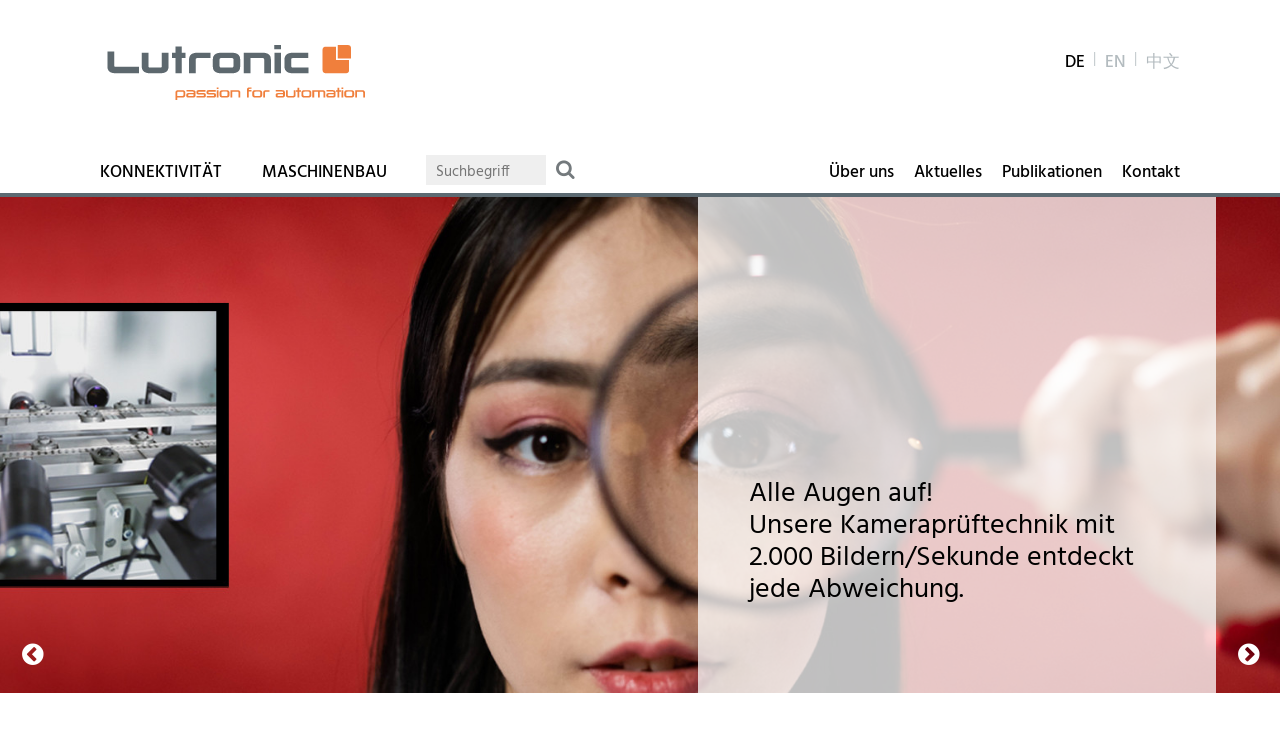

--- FILE ---
content_type: text/html; charset=UTF-8
request_url: https://www.lutronic.biz/de/
body_size: 8171
content:
<!DOCTYPE html>
<html class="DE" lang="de-DE">
<head>

<title>Lutronic - passion for automation</title>

<meta charset="utf-8" />
<meta name="robots" content="noarchive" />
<meta name="viewport" content="width=device-width, initial-scale=1, minimum-scale=1, user-scalable=no" />
<meta name="apple-mobile-web-app-capable" content="yes" />
<link rel="apple-touch-icon" sizes="57x57" href="/apple-touch-icon-57x57.png">
<link rel="apple-touch-icon" sizes="60x60" href="/apple-touch-icon-60x60.png">
<link rel="apple-touch-icon" sizes="72x72" href="/apple-touch-icon-72x72.png">
<link rel="apple-touch-icon" sizes="76x76" href="/apple-touch-icon-76x76.png">
<link rel="apple-touch-icon" sizes="114x114" href="/apple-touch-icon-114x114.png">
<link rel="apple-touch-icon" sizes="120x120" href="/apple-touch-icon-120x120.png">
<link rel="apple-touch-icon" sizes="144x144" href="/apple-touch-icon-144x144.png">
<link rel="apple-touch-icon" sizes="152x152" href="/apple-touch-icon-152x152.png">
<link rel="apple-touch-icon" sizes="180x180" href="/apple-touch-icon-180x180.png">
<link rel="icon" type="image/png" href="/favicon-32x32.png" sizes="32x32">
<link rel="icon" type="image/png" href="/favicon-194x194.png" sizes="194x194">
<link rel="icon" type="image/png" href="/favicon-96x96.png" sizes="96x96">
<link rel="icon" type="image/png" href="/android-chrome-192x192.png" sizes="192x192">
<link rel="icon" type="image/png" href="/favicon-16x16.png" sizes="16x16">
<link rel="mask-icon" href="/safari-pinned-tab.svg" color="#F07F3C">
<meta name="apple-mobile-web-app-title" content="Lutronic">
<meta name="application-name" content="Lutronic">
<meta name="msapplication-TileColor" content="#ffffff">
<meta name="msapplication-TileImage" content="/mstile-144x144.png">
<meta name="theme-color" content="#ffffff">

<meta name='robots' content='max-image-preview:large' />
	<style>img:is([sizes="auto" i], [sizes^="auto," i]) { contain-intrinsic-size: 3000px 1500px }</style>
	<link rel="alternate" href="https://www.lutronic.biz/de/" hreflang="de" />
<link rel="alternate" href="https://www.lutronic.biz/en/" hreflang="en" />
<link rel="alternate" href="https://www.lutronic.biz/zh/" hreflang="zh" />
<link rel="alternate" href="https://www.lutronic.biz/" hreflang="x-default" />
<link rel='stylesheet' id='wp-block-library-css' href='https://www.lutronic.biz/wp-includes/css/dist/block-library/style.min.css?ver=20210216-1' type='text/css' media='all' />
<style id='classic-theme-styles-inline-css' type='text/css'>
/*! This file is auto-generated */
.wp-block-button__link{color:#fff;background-color:#32373c;border-radius:9999px;box-shadow:none;text-decoration:none;padding:calc(.667em + 2px) calc(1.333em + 2px);font-size:1.125em}.wp-block-file__button{background:#32373c;color:#fff;text-decoration:none}
</style>
<style id='global-styles-inline-css' type='text/css'>
:root{--wp--preset--aspect-ratio--square: 1;--wp--preset--aspect-ratio--4-3: 4/3;--wp--preset--aspect-ratio--3-4: 3/4;--wp--preset--aspect-ratio--3-2: 3/2;--wp--preset--aspect-ratio--2-3: 2/3;--wp--preset--aspect-ratio--16-9: 16/9;--wp--preset--aspect-ratio--9-16: 9/16;--wp--preset--color--black: #000000;--wp--preset--color--cyan-bluish-gray: #abb8c3;--wp--preset--color--white: #ffffff;--wp--preset--color--pale-pink: #f78da7;--wp--preset--color--vivid-red: #cf2e2e;--wp--preset--color--luminous-vivid-orange: #ff6900;--wp--preset--color--luminous-vivid-amber: #fcb900;--wp--preset--color--light-green-cyan: #7bdcb5;--wp--preset--color--vivid-green-cyan: #00d084;--wp--preset--color--pale-cyan-blue: #8ed1fc;--wp--preset--color--vivid-cyan-blue: #0693e3;--wp--preset--color--vivid-purple: #9b51e0;--wp--preset--gradient--vivid-cyan-blue-to-vivid-purple: linear-gradient(135deg,rgba(6,147,227,1) 0%,rgb(155,81,224) 100%);--wp--preset--gradient--light-green-cyan-to-vivid-green-cyan: linear-gradient(135deg,rgb(122,220,180) 0%,rgb(0,208,130) 100%);--wp--preset--gradient--luminous-vivid-amber-to-luminous-vivid-orange: linear-gradient(135deg,rgba(252,185,0,1) 0%,rgba(255,105,0,1) 100%);--wp--preset--gradient--luminous-vivid-orange-to-vivid-red: linear-gradient(135deg,rgba(255,105,0,1) 0%,rgb(207,46,46) 100%);--wp--preset--gradient--very-light-gray-to-cyan-bluish-gray: linear-gradient(135deg,rgb(238,238,238) 0%,rgb(169,184,195) 100%);--wp--preset--gradient--cool-to-warm-spectrum: linear-gradient(135deg,rgb(74,234,220) 0%,rgb(151,120,209) 20%,rgb(207,42,186) 40%,rgb(238,44,130) 60%,rgb(251,105,98) 80%,rgb(254,248,76) 100%);--wp--preset--gradient--blush-light-purple: linear-gradient(135deg,rgb(255,206,236) 0%,rgb(152,150,240) 100%);--wp--preset--gradient--blush-bordeaux: linear-gradient(135deg,rgb(254,205,165) 0%,rgb(254,45,45) 50%,rgb(107,0,62) 100%);--wp--preset--gradient--luminous-dusk: linear-gradient(135deg,rgb(255,203,112) 0%,rgb(199,81,192) 50%,rgb(65,88,208) 100%);--wp--preset--gradient--pale-ocean: linear-gradient(135deg,rgb(255,245,203) 0%,rgb(182,227,212) 50%,rgb(51,167,181) 100%);--wp--preset--gradient--electric-grass: linear-gradient(135deg,rgb(202,248,128) 0%,rgb(113,206,126) 100%);--wp--preset--gradient--midnight: linear-gradient(135deg,rgb(2,3,129) 0%,rgb(40,116,252) 100%);--wp--preset--font-size--small: 13px;--wp--preset--font-size--medium: 20px;--wp--preset--font-size--large: 36px;--wp--preset--font-size--x-large: 42px;--wp--preset--spacing--20: 0.44rem;--wp--preset--spacing--30: 0.67rem;--wp--preset--spacing--40: 1rem;--wp--preset--spacing--50: 1.5rem;--wp--preset--spacing--60: 2.25rem;--wp--preset--spacing--70: 3.38rem;--wp--preset--spacing--80: 5.06rem;--wp--preset--shadow--natural: 6px 6px 9px rgba(0, 0, 0, 0.2);--wp--preset--shadow--deep: 12px 12px 50px rgba(0, 0, 0, 0.4);--wp--preset--shadow--sharp: 6px 6px 0px rgba(0, 0, 0, 0.2);--wp--preset--shadow--outlined: 6px 6px 0px -3px rgba(255, 255, 255, 1), 6px 6px rgba(0, 0, 0, 1);--wp--preset--shadow--crisp: 6px 6px 0px rgba(0, 0, 0, 1);}:where(.is-layout-flex){gap: 0.5em;}:where(.is-layout-grid){gap: 0.5em;}body .is-layout-flex{display: flex;}.is-layout-flex{flex-wrap: wrap;align-items: center;}.is-layout-flex > :is(*, div){margin: 0;}body .is-layout-grid{display: grid;}.is-layout-grid > :is(*, div){margin: 0;}:where(.wp-block-columns.is-layout-flex){gap: 2em;}:where(.wp-block-columns.is-layout-grid){gap: 2em;}:where(.wp-block-post-template.is-layout-flex){gap: 1.25em;}:where(.wp-block-post-template.is-layout-grid){gap: 1.25em;}.has-black-color{color: var(--wp--preset--color--black) !important;}.has-cyan-bluish-gray-color{color: var(--wp--preset--color--cyan-bluish-gray) !important;}.has-white-color{color: var(--wp--preset--color--white) !important;}.has-pale-pink-color{color: var(--wp--preset--color--pale-pink) !important;}.has-vivid-red-color{color: var(--wp--preset--color--vivid-red) !important;}.has-luminous-vivid-orange-color{color: var(--wp--preset--color--luminous-vivid-orange) !important;}.has-luminous-vivid-amber-color{color: var(--wp--preset--color--luminous-vivid-amber) !important;}.has-light-green-cyan-color{color: var(--wp--preset--color--light-green-cyan) !important;}.has-vivid-green-cyan-color{color: var(--wp--preset--color--vivid-green-cyan) !important;}.has-pale-cyan-blue-color{color: var(--wp--preset--color--pale-cyan-blue) !important;}.has-vivid-cyan-blue-color{color: var(--wp--preset--color--vivid-cyan-blue) !important;}.has-vivid-purple-color{color: var(--wp--preset--color--vivid-purple) !important;}.has-black-background-color{background-color: var(--wp--preset--color--black) !important;}.has-cyan-bluish-gray-background-color{background-color: var(--wp--preset--color--cyan-bluish-gray) !important;}.has-white-background-color{background-color: var(--wp--preset--color--white) !important;}.has-pale-pink-background-color{background-color: var(--wp--preset--color--pale-pink) !important;}.has-vivid-red-background-color{background-color: var(--wp--preset--color--vivid-red) !important;}.has-luminous-vivid-orange-background-color{background-color: var(--wp--preset--color--luminous-vivid-orange) !important;}.has-luminous-vivid-amber-background-color{background-color: var(--wp--preset--color--luminous-vivid-amber) !important;}.has-light-green-cyan-background-color{background-color: var(--wp--preset--color--light-green-cyan) !important;}.has-vivid-green-cyan-background-color{background-color: var(--wp--preset--color--vivid-green-cyan) !important;}.has-pale-cyan-blue-background-color{background-color: var(--wp--preset--color--pale-cyan-blue) !important;}.has-vivid-cyan-blue-background-color{background-color: var(--wp--preset--color--vivid-cyan-blue) !important;}.has-vivid-purple-background-color{background-color: var(--wp--preset--color--vivid-purple) !important;}.has-black-border-color{border-color: var(--wp--preset--color--black) !important;}.has-cyan-bluish-gray-border-color{border-color: var(--wp--preset--color--cyan-bluish-gray) !important;}.has-white-border-color{border-color: var(--wp--preset--color--white) !important;}.has-pale-pink-border-color{border-color: var(--wp--preset--color--pale-pink) !important;}.has-vivid-red-border-color{border-color: var(--wp--preset--color--vivid-red) !important;}.has-luminous-vivid-orange-border-color{border-color: var(--wp--preset--color--luminous-vivid-orange) !important;}.has-luminous-vivid-amber-border-color{border-color: var(--wp--preset--color--luminous-vivid-amber) !important;}.has-light-green-cyan-border-color{border-color: var(--wp--preset--color--light-green-cyan) !important;}.has-vivid-green-cyan-border-color{border-color: var(--wp--preset--color--vivid-green-cyan) !important;}.has-pale-cyan-blue-border-color{border-color: var(--wp--preset--color--pale-cyan-blue) !important;}.has-vivid-cyan-blue-border-color{border-color: var(--wp--preset--color--vivid-cyan-blue) !important;}.has-vivid-purple-border-color{border-color: var(--wp--preset--color--vivid-purple) !important;}.has-vivid-cyan-blue-to-vivid-purple-gradient-background{background: var(--wp--preset--gradient--vivid-cyan-blue-to-vivid-purple) !important;}.has-light-green-cyan-to-vivid-green-cyan-gradient-background{background: var(--wp--preset--gradient--light-green-cyan-to-vivid-green-cyan) !important;}.has-luminous-vivid-amber-to-luminous-vivid-orange-gradient-background{background: var(--wp--preset--gradient--luminous-vivid-amber-to-luminous-vivid-orange) !important;}.has-luminous-vivid-orange-to-vivid-red-gradient-background{background: var(--wp--preset--gradient--luminous-vivid-orange-to-vivid-red) !important;}.has-very-light-gray-to-cyan-bluish-gray-gradient-background{background: var(--wp--preset--gradient--very-light-gray-to-cyan-bluish-gray) !important;}.has-cool-to-warm-spectrum-gradient-background{background: var(--wp--preset--gradient--cool-to-warm-spectrum) !important;}.has-blush-light-purple-gradient-background{background: var(--wp--preset--gradient--blush-light-purple) !important;}.has-blush-bordeaux-gradient-background{background: var(--wp--preset--gradient--blush-bordeaux) !important;}.has-luminous-dusk-gradient-background{background: var(--wp--preset--gradient--luminous-dusk) !important;}.has-pale-ocean-gradient-background{background: var(--wp--preset--gradient--pale-ocean) !important;}.has-electric-grass-gradient-background{background: var(--wp--preset--gradient--electric-grass) !important;}.has-midnight-gradient-background{background: var(--wp--preset--gradient--midnight) !important;}.has-small-font-size{font-size: var(--wp--preset--font-size--small) !important;}.has-medium-font-size{font-size: var(--wp--preset--font-size--medium) !important;}.has-large-font-size{font-size: var(--wp--preset--font-size--large) !important;}.has-x-large-font-size{font-size: var(--wp--preset--font-size--x-large) !important;}
:where(.wp-block-post-template.is-layout-flex){gap: 1.25em;}:where(.wp-block-post-template.is-layout-grid){gap: 1.25em;}
:where(.wp-block-columns.is-layout-flex){gap: 2em;}:where(.wp-block-columns.is-layout-grid){gap: 2em;}
:root :where(.wp-block-pullquote){font-size: 1.5em;line-height: 1.6;}
</style>
<link rel='stylesheet' id='lumberg-style-css' href='https://www.lutronic.biz/wp-content/themes/lutronic/style.css?ver=20210216-1' type='text/css' media='all' />
<link rel='stylesheet' id='lumberg-style-20-css' href='https://www.lutronic.biz/wp-content/themes/lutronic/style-20.css?ver=20210216-1' type='text/css' media='all' />
<link rel='stylesheet' id='featherlight-css' href='https://www.lutronic.biz/wp-content/themes/lutronic/featherlight.css?ver=1.7.14' type='text/css' media='all' />
<!--[if lt IE 9]>
<script type="text/javascript" src="https://www.lutronic.biz/wp-content/themes/lutronic/js/html5shiv.js?ver=3.7.2" id="html5shiv-js"></script>
<![endif]-->
<script type="text/javascript" src="https://www.lutronic.biz/wp-includes/js/jquery/jquery.min.js?ver=3.7.1" id="jquery-core-js"></script>
<link rel="https://api.w.org/" href="https://www.lutronic.biz/wp-json/" /><link rel="alternate" title="JSON" type="application/json" href="https://www.lutronic.biz/wp-json/wp/v2/pages/153" /><link rel="canonical" href="https://www.lutronic.biz/de/" />
<link rel="alternate" title="oEmbed (JSON)" type="application/json+oembed" href="https://www.lutronic.biz/wp-json/oembed/1.0/embed?url=https%3A%2F%2Fwww.lutronic.biz%2Fde%2F" />
<link rel="alternate" title="oEmbed (XML)" type="text/xml+oembed" href="https://www.lutronic.biz/wp-json/oembed/1.0/embed?url=https%3A%2F%2Fwww.lutronic.biz%2Fde%2F&#038;format=xml" />
<script type="text/javascript">
(function(url){
	if(/(?:Chrome\/26\.0\.1410\.63 Safari\/537\.31|WordfenceTestMonBot)/.test(navigator.userAgent)){ return; }
	var addEvent = function(evt, handler) {
		if (window.addEventListener) {
			document.addEventListener(evt, handler, false);
		} else if (window.attachEvent) {
			document.attachEvent('on' + evt, handler);
		}
	};
	var removeEvent = function(evt, handler) {
		if (window.removeEventListener) {
			document.removeEventListener(evt, handler, false);
		} else if (window.detachEvent) {
			document.detachEvent('on' + evt, handler);
		}
	};
	var evts = 'contextmenu dblclick drag dragend dragenter dragleave dragover dragstart drop keydown keypress keyup mousedown mousemove mouseout mouseover mouseup mousewheel scroll'.split(' ');
	var logHuman = function() {
		if (window.wfLogHumanRan) { return; }
		window.wfLogHumanRan = true;
		var wfscr = document.createElement('script');
		wfscr.type = 'text/javascript';
		wfscr.async = true;
		wfscr.src = url + '&r=' + Math.random();
		(document.getElementsByTagName('head')[0]||document.getElementsByTagName('body')[0]).appendChild(wfscr);
		for (var i = 0; i < evts.length; i++) {
			removeEvent(evts[i], logHuman);
		}
	};
	for (var i = 0; i < evts.length; i++) {
		addEvent(evts[i], logHuman);
	}
})('//www.lutronic.biz/?wordfence_lh=1&hid=6035020CA4AE8050703949F18FE1F417');
</script>
</head>

<body class="home">
	
	<header class="full" id="siteheader">
		
		<div class="half">
				
			<hgroup>
				<a href="https://www.lutronic.biz/de/" title="Zur Startseite" rel="home">
				<h1>Lutronic</h1>
				<h2>passion for automation</h2>
				</a>
			</hgroup>
			
			<h3 class="menu-toggle">Menü</h3>
			
			<nav>

				<ul class="lang-navigation">
						<li class="lang-item lang-item-2 lang-item-de current-lang lang-item-first"><a lang="de-DE" hreflang="de-DE" href="https://www.lutronic.biz/de/" aria-current="true">de</a></li>
	<li class="lang-item lang-item-5 lang-item-en"><a lang="en-GB" hreflang="en-GB" href="https://www.lutronic.biz/en/">en</a></li>
	<li class="lang-item lang-item-47 lang-item-zh"><a lang="zh-CN" hreflang="zh-CN" href="https://www.lutronic.biz/zh/">中文</a></li>
				</ul>
				
				<ul class="first-navigation">
					<li class="nolink"><a href="https://www.lutronic.biz/de/konnektivitaet">Konnektivität</a>
<ul class="sub-menu">
	<li class="nolink"><a href="https://www.lutronic.biz/de/konnektivitaet/sortiment">Sortiment</a>
	<ul class="sub-menu">
		<li><a href="https://www.lutronic.biz/de/konnektivitaet/sortiment/aktor-sensorleitungen-m8">Leitungen mit Steckverbindern</a></li>
		<li><a href="https://www.lutronic.biz/de/konnektivitaet/sortiment/konfektionierbare">Konfektionierbare Steckverbinder</a></li>
		<li><a href="https://www.lutronic.biz/de/konnektivitaet/sortiment/einbausteckverbinder">Einbausteckverbinder</a></li>
		<li><a href="https://www.lutronic.biz/de/konnektivitaet/sortiment/passive-verteiler">Passive Verteiler</a></li>
		<li><a href="https://www.lutronic.biz/de/konnektivitaet/sortiment/maschinenleuchten">Maschinenleuchten</a></li>
		<li><a href="https://www.lutronic.biz/de/konnektivitaet/sortiment/kabeldurchfuehrungen">Kabeldurchführung SmartThru™</a></li>
		<li><a href="https://www.lutronic.biz/de/konnektivitaet/sortiment/zubehoer">Zubehör</a></li>
	</ul>
</li>
	<li><a href="https://www.lutronic.biz/de/konnektivitaet/kundenspezifische-loesungen">Kundenspezifische Lösungen</a></li>
	<li><a href="https://www.lutronic.biz/de/konnektivitaet/unsere-produktphilosophie">Produktphilosophie</a></li>
</ul>
</li>
<li class="nolink"><a href="https://www.lutronic.biz/de/maschinenbau">Maschinenbau</a>
<ul class="sub-menu">
	<li class="nolink"><a href="https://www.lutronic.biz/de/maschinenbau/sondermaschinen">Sondermaschinen</a>
	<ul class="sub-menu">
		<li><a href="https://www.lutronic.biz/de/maschinenbau/sondermaschinen/zufuehrssysteme">Zuführsysteme</a></li>
		<li><a href="https://www.lutronic.biz/de/maschinenbau/sondermaschinen/montage-einheiten">Montage-Einheiten</a></li>
		<li><a href="https://www.lutronic.biz/de/maschinenbau/sondermaschinen/inline-pruefsysteme">Inline-Prüfsysteme</a></li>
		<li><a href="https://www.lutronic.biz/de/maschinenbau/sondermaschinen/verpackungssysteme">Verpackungssysteme</a></li>
	</ul>
</li>
	<li class="nolink"><a href="https://www.lutronic.biz/de/maschinenbau/sortiment">Sortiment</a>
	<ul class="sub-menu">
		<li><a href="https://www.lutronic.biz/de/maschinenbau/sortiment/haspeln">Haspeln</a></li>
	</ul>
</li>
	<li><a href="https://www.lutronic.biz/de/maschinenbau/maschinenbau-produktphilosophie">Produktphilosophie</a></li>
	<li><a target="_blank" href="http://www.lutronic.biz/wp-content/uploads/Lutronic_Anfrage_Zuführsysteme_DE.pdf">Anfrage</a></li>
</ul>
</li>
					
					<li>
						<div class="neuesuche">
							<form class="searchform" action="https://www.lutronic.biz/de/" method="get">
								<input type="search" name="s" id="search" value="" placeholder="Suchbegriff" autocomplete="off" />
								<button type="submit" class="search-submit neuesuche-submit"/>
							</form>
						</div>
					</li>
				
                </ul>

                <ul class="second-navigation">
					<li class="nolink"><a href="https://www.lutronic.biz/de/ueber-uns">Über uns</a>
<ul class="sub-menu">
	<li><a href="https://www.lutronic.biz/de/ueber-uns/ueber-uns-portrait">Portrait</a></li>
	<li><a href="https://www.lutronic.biz/de/ueber-uns/standorte">Standorte</a></li>
	<li><a href="https://www.lutronic.biz/de/ueber-uns/produktion">Produktion</a></li>
	<li><a href="https://www.lutronic.biz/de/ueber-uns/geschaeftsfuehrung">Geschäftsführung</a></li>
	<li><a href="https://www.lutronic.biz/de/ueber-uns/karriere">Karriere</a></li>
</ul>
</li>
<li><a href="https://www.lutronic.biz/de/aktuelles">Aktuelles</a></li>
<li><a href="https://www.lutronic.biz/de/publikationen-2">Publikationen</a></li>
<li><a href="https://www.lutronic.biz/de/kontakt">Kontakt</a></li>
				</ul>
								
			</nav>
			
			</div>
						
	</header>
			
	<div id="page" class="half">
	
			
	
			<div class="imagebox full slider">
				<div class="slides">
				
							<div class="slide leftfocus" style="background-image:url(https://www.lutronic.biz/wp-content/uploads/Lutronic-Slider-Kameraprueftechnik-Augen-auf_1600x600_acf_cropped-600x233.jpg)"
                        data-media1600 = "https://www.lutronic.biz/wp-content/uploads/Lutronic-Slider-Kameraprueftechnik-Augen-auf_1600x600_acf_cropped-1600x600.jpg"
						data-media1200 = "https://www.lutronic.biz/wp-content/uploads/Lutronic-Slider-Kameraprueftechnik-Augen-auf_1600x600_acf_cropped-1200x465.jpg"
						data-media1000 = "https://www.lutronic.biz/wp-content/uploads/Lutronic-Slider-Kameraprueftechnik-Augen-auf_1600x600_acf_cropped-1000x388.jpg"
						data-media800  = "https://www.lutronic.biz/wp-content/uploads/Lutronic-Slider-Kameraprueftechnik-Augen-auf_1600x600_acf_cropped-800x310.jpg"
						data-media400  = "https://www.lutronic.biz/wp-content/uploads/Lutronic-Slider-Kameraprueftechnik-Augen-auf_1600x600_acf_cropped-600x233.jpg">
						
											<div class="decker">		
							<a href="https://www.lutronic.biz/de/maschinenbau/sondermaschinen/inline-pruefsysteme">							<div class="copy">
								<h1>Alle Augen auf!<br>Unsere Kameraprüftechnik mit 2.000 Bildern/Sekunde entdeckt jede Abweichung.</h1>															</div>
							</a>						</div>
					
					</div>

												<div class="slide leftfocus" style="background-image:url(https://www.lutronic.biz/wp-content/uploads/Lutronic-Slider-SmartThru-scaled_1600x600_acf_cropped-2-600x233.jpg)"
                        data-media1600 = "https://www.lutronic.biz/wp-content/uploads/Lutronic-Slider-SmartThru-scaled_1600x600_acf_cropped-2.jpg"
						data-media1200 = "https://www.lutronic.biz/wp-content/uploads/Lutronic-Slider-SmartThru-scaled_1600x600_acf_cropped-2-1200x465.jpg"
						data-media1000 = "https://www.lutronic.biz/wp-content/uploads/Lutronic-Slider-SmartThru-scaled_1600x600_acf_cropped-2-1000x388.jpg"
						data-media800  = "https://www.lutronic.biz/wp-content/uploads/Lutronic-Slider-SmartThru-scaled_1600x600_acf_cropped-2-800x310.jpg"
						data-media400  = "https://www.lutronic.biz/wp-content/uploads/Lutronic-Slider-SmartThru-scaled_1600x600_acf_cropped-2-600x233.jpg">
						
											<div class="decker">		
							<a href="https://www.lutronic.biz/de/konnektivitaet/sortiment/kabeldurchfuehrungen">							<div class="copy">
								<h1>Statt Kabelsalat – <br>SmartThru sorgt für Ordnung, <br>maximale Dichtigkeit und <br>minimale Montagezeit.</h1>															</div>
							</a>						</div>
					
					</div>

												<div class="slide leftfocus" style="background-image:url(https://www.lutronic.biz/wp-content/uploads/Lutronic-Slider-Farbkodierung-durch-Markierungsringe-Kopie-scaled_1600x600_acf_cropped-1-600x233.jpg)"
                        data-media1600 = "https://www.lutronic.biz/wp-content/uploads/Lutronic-Slider-Farbkodierung-durch-Markierungsringe-Kopie-scaled_1600x600_acf_cropped-1-1600x600.jpg"
						data-media1200 = "https://www.lutronic.biz/wp-content/uploads/Lutronic-Slider-Farbkodierung-durch-Markierungsringe-Kopie-scaled_1600x600_acf_cropped-1-1200x465.jpg"
						data-media1000 = "https://www.lutronic.biz/wp-content/uploads/Lutronic-Slider-Farbkodierung-durch-Markierungsringe-Kopie-scaled_1600x600_acf_cropped-1-1000x388.jpg"
						data-media800  = "https://www.lutronic.biz/wp-content/uploads/Lutronic-Slider-Farbkodierung-durch-Markierungsringe-Kopie-scaled_1600x600_acf_cropped-1-800x310.jpg"
						data-media400  = "https://www.lutronic.biz/wp-content/uploads/Lutronic-Slider-Farbkodierung-durch-Markierungsringe-Kopie-scaled_1600x600_acf_cropped-1-600x233.jpg">
						
											<div class="decker">		
							<a href="https://www.lutronic.biz/de/konnektivitaet/sortiment/zubehoer">							<div class="copy">
								<h1>Du kommst durcheinander?  <br>Markiere Deine M12-Steckverbinder mit farbigen Ringen.</h1>															</div>
							</a>						</div>
					
					</div>

												<div class="slide leftfocus" style="background-image:url(https://www.lutronic.biz/wp-content/uploads/Lutronic-Slider-Montageprozesse-Schnell-und-Praezise_1600x600_acf_cropped-600x233.jpg)"
                        data-media1600 = "https://www.lutronic.biz/wp-content/uploads/Lutronic-Slider-Montageprozesse-Schnell-und-Praezise_1600x600_acf_cropped-1600x600.jpg"
						data-media1200 = "https://www.lutronic.biz/wp-content/uploads/Lutronic-Slider-Montageprozesse-Schnell-und-Praezise_1600x600_acf_cropped-1200x465.jpg"
						data-media1000 = "https://www.lutronic.biz/wp-content/uploads/Lutronic-Slider-Montageprozesse-Schnell-und-Praezise_1600x600_acf_cropped-1000x388.jpg"
						data-media800  = "https://www.lutronic.biz/wp-content/uploads/Lutronic-Slider-Montageprozesse-Schnell-und-Praezise_1600x600_acf_cropped-800x310.jpg"
						data-media400  = "https://www.lutronic.biz/wp-content/uploads/Lutronic-Slider-Montageprozesse-Schnell-und-Praezise_1600x600_acf_cropped-600x233.jpg">
						
											<div class="decker">		
							<a href="https://www.lutronic.biz/de/maschinenbau/sondermaschinen/montage-einheiten">							<div class="copy">
								<h1>Rasend schnell und doch exakt?<br>Bei Hochgeschwindigkeit und Präzision in Montageprozessen macht uns keiner was vor.</h1>															</div>
							</a>						</div>
					
					</div>

												<div class="slide leftfocus" style="background-image:url(https://www.lutronic.biz/wp-content/uploads/Lutronic-Slider-Zufuehrsysteme_1600x600_acf_cropped-600x233.jpg)"
                        data-media1600 = "https://www.lutronic.biz/wp-content/uploads/Lutronic-Slider-Zufuehrsysteme_1600x600_acf_cropped-1600x600.jpg"
						data-media1200 = "https://www.lutronic.biz/wp-content/uploads/Lutronic-Slider-Zufuehrsysteme_1600x600_acf_cropped-1200x465.jpg"
						data-media1000 = "https://www.lutronic.biz/wp-content/uploads/Lutronic-Slider-Zufuehrsysteme_1600x600_acf_cropped-1000x388.jpg"
						data-media800  = "https://www.lutronic.biz/wp-content/uploads/Lutronic-Slider-Zufuehrsysteme_1600x600_acf_cropped-800x310.jpg"
						data-media400  = "https://www.lutronic.biz/wp-content/uploads/Lutronic-Slider-Zufuehrsysteme_1600x600_acf_cropped-600x233.jpg">
						
											<div class="decker">		
							<a href="https://www.lutronic.biz/de/maschinenbau/sondermaschinen/zufuehrssysteme">							<div class="copy">
								<h1>Stark, schnell und effizient:<br>Clevere Zuführsysteme für anspruchsvolle Aufgaben.</h1>															</div>
							</a>						</div>
					
					</div>

												<div class="slide leftfocus" style="background-image:url(https://www.lutronic.biz/wp-content/uploads/Lutronic-Slider-Quicklock-scaled_1600x600_acf_cropped-600x233.jpg)"
                        data-media1600 = "https://www.lutronic.biz/wp-content/uploads/Lutronic-Slider-Quicklock-scaled_1600x600_acf_cropped.jpg"
						data-media1200 = "https://www.lutronic.biz/wp-content/uploads/Lutronic-Slider-Quicklock-scaled_1600x600_acf_cropped-1200x465.jpg"
						data-media1000 = "https://www.lutronic.biz/wp-content/uploads/Lutronic-Slider-Quicklock-scaled_1600x600_acf_cropped-1000x388.jpg"
						data-media800  = "https://www.lutronic.biz/wp-content/uploads/Lutronic-Slider-Quicklock-scaled_1600x600_acf_cropped-800x310.jpg"
						data-media400  = "https://www.lutronic.biz/wp-content/uploads/Lutronic-Slider-Quicklock-scaled_1600x600_acf_cropped-600x233.jpg">
						
											<div class="decker">		
							<a href="https://www.lutronic.biz/de/konnektivitaet/sortiment/konfektionierbare">							<div class="copy">
								<h1>Du brauchst eine  Top-Performance?<br>Nimm unsere Quicklock-Stecker für Power bis 50 A.</h1>															</div>
							</a>						</div>
					
					</div>

												<div class="slide leftfocus" style="background-image:url(https://www.lutronic.biz/wp-content/uploads/Lutronic-Slider-Farbkodierte-Steckverbinder-2_1600x600_acf_cropped-2-600x233.jpg)"
                        data-media1600 = "https://www.lutronic.biz/wp-content/uploads/Lutronic-Slider-Farbkodierte-Steckverbinder-2_1600x600_acf_cropped-2-1600x600.jpg"
						data-media1200 = "https://www.lutronic.biz/wp-content/uploads/Lutronic-Slider-Farbkodierte-Steckverbinder-2_1600x600_acf_cropped-2-1200x465.jpg"
						data-media1000 = "https://www.lutronic.biz/wp-content/uploads/Lutronic-Slider-Farbkodierte-Steckverbinder-2_1600x600_acf_cropped-2-1000x388.jpg"
						data-media800  = "https://www.lutronic.biz/wp-content/uploads/Lutronic-Slider-Farbkodierte-Steckverbinder-2_1600x600_acf_cropped-2-800x310.jpg"
						data-media400  = "https://www.lutronic.biz/wp-content/uploads/Lutronic-Slider-Farbkodierte-Steckverbinder-2_1600x600_acf_cropped-2-600x233.jpg">
						
											<div class="decker">		
							<a href="https://www.lutronic.biz/de/konnektivitaet/sortiment/einbausteckverbinder">							<div class="copy">
								<h1>Alles grau in grau?<br>Zeit für unsere neuen farbkodierten Steckverbinder.</h1>															</div>
							</a>						</div>
					
					</div>

												<div class="slide rightfocus" style="background-image:url(https://www.lutronic.biz/wp-content/uploads/Lutronic-Slider-Das-schlaue-Team-Kleinmengen_1600x600_acf_cropped-1-600x233.jpg)"
                        data-media1600 = "https://www.lutronic.biz/wp-content/uploads/Lutronic-Slider-Das-schlaue-Team-Kleinmengen_1600x600_acf_cropped-1-1600x600.jpg"
						data-media1200 = "https://www.lutronic.biz/wp-content/uploads/Lutronic-Slider-Das-schlaue-Team-Kleinmengen_1600x600_acf_cropped-1-1200x465.jpg"
						data-media1000 = "https://www.lutronic.biz/wp-content/uploads/Lutronic-Slider-Das-schlaue-Team-Kleinmengen_1600x600_acf_cropped-1-1000x388.jpg"
						data-media800  = "https://www.lutronic.biz/wp-content/uploads/Lutronic-Slider-Das-schlaue-Team-Kleinmengen_1600x600_acf_cropped-1-800x310.jpg"
						data-media400  = "https://www.lutronic.biz/wp-content/uploads/Lutronic-Slider-Das-schlaue-Team-Kleinmengen_1600x600_acf_cropped-1-600x233.jpg">
						
											<div class="decker">		
							<a href="https://www.lutronic.biz/de/konnektivitaet/sortiment/aktor-sensorleitungen-m8">							<div class="copy">
								<h1>Große Stückzahlen kann jeder!<br>In der Kleinmenge zeigt sich der Spezialist.</h1>															</div>
							</a>						</div>
					
					</div>

							 
				</div>
			</div>

		<section class="newseventsbox">

			<div class="news w8">
				<h1>Aktuelle Informationen</h1>	
								<article>
					<a href="https://www.lutronic.biz/de/aktuelles/lutronic-erweitert-portfolio" class="arrow-leftbottom-right">
						<img src="https://www.lutronic.biz/wp-content/uploads/LUTRONIC_M8-M12-mit-Schneidklemmanschluss-mit-Hintergrund_730x475_acf_cropped-350x228.jpg">						<time datetime="2025-06-04T13:30:54+02:00">4. Juni 2025</time>
						<span class="ispresse">Presseinformation</span>						<h2>Lutronic erweitert Portfolio: <br>Neue konfektionierbare M8- und M12-Steckverbinder mit Schneidklemmanschluss</h2>
						<p>Schalksmühle, Juni 2025 – Die Lutronic präsentiert vier neue konfektionierbare ...</p>
					</a>
				</article>
										<article>
					<a href="https://www.lutronic.biz/de/aktuelles/innovative-kabeldurchfuehrung-neu-gedacht-einfuehrung-der-neuen-produktserie-smartthrutm-schalksmuehle-mai-2025-mit-smartthrutm-praesentiert-lutronic-ein-neues-modulares" class="arrow-leftbottom-right">
												<time datetime="2025-05-14T14:37:17+02:00">14. Mai 2025</time>
						<span class="ispresse">Presseinformation</span>						<h2>Innovative Kabeldurchführung neu gedacht: <br>Einführung der neuen Produktserie „SmartThru™“</h2>
						<p>Schalksmühle, Mai 2025 – Mit SmartThruTM präsentiert Lutronic ein neues modulares ...</p>
					</a>
				</article>
										<article>
					<a href="https://www.lutronic.biz/de/aktuelles/lutronic-sortimentsoffensive-bei-vorkonfektionierten-m8-und-m12-steckverbindern" class="arrow-leftbottom-right">
												<time datetime="2024-03-06T11:00:53+01:00">6. März 2024</time>
						<span class="ispresse">Presseinformation</span>						<h2>Lutronic: Sortimentsoffensive bei vorkonfektionierten  M8- und M12-Steckverbindern</h2>
						<p>Schalksmühle, 06.03.2024. Lutronic ist im Geschäftsfeld der Konnektivität auf ...</p>
					</a>
				</article>
									</div>
			
			
			<div class="events w4">
				<h1>Termine</h1>
				<div class="eventsbox">
				
									<article>
						<time>10. März – 11. März 2026</time>
												<a href="https://www.automation-friedrichshafen.com/" target="_blank"><h2>All About Automation, Friedrichshafen, Deutschland</h2></a>
												<p>Halle B1, Stand 520, Lutronic GmbH</p>
					</article>
										<article>
						<time>30. März – 2. April 2026</time>
												<a href="https://www.global-industrie.com" target="_blank"><h2>Global Industrie, Paris, Frankreich</h2></a>
												<p>Halle 5, Stand Q45, Lutronic GmbH</p>
					</article>
										<article>
						<time>8. April – 10. April 2026</time>
												<a href="https://electronica-india.com/" target="_blank"><h2>Electronica India, Delhi/Greater Noida, Indien</h2></a>
												<p>Lutronic Industrial Solutions Pte. Ltd.</p>
					</article>
										<article>
						<time>17. Juni – 20. Juni 2026</time>
												<a href="https://www.nepconthailand.com/" target="_blank"><h2>Nepcon Thailand, Bangkok, Thailand</h2></a>
												<p>Lutronic Industrial Solutions Pte. Ltd.</p>
					</article>
					                                            <a href="/de/aktuelles#events" class="arrow-leftbottom-right"></a>
                                    
				</div>
			</div>
	
		</section>


	

	<style>
		.home .imagebox.full, .imagebox.full {
			width:100vw;
		}
	</style>

	<script>
		jQuery(document).ready(function() {
			resizeSlider()
		});
		jQuery(window).resize(function() {
			resizeSlider();
		});
		function resizeSlider(){
			var windowWidth = jQuery(window).width();
			var halfWidth = jQuery(".half").width();
			if (windowWidth > halfWidth){
				marginSlider = windowWidth - halfWidth;
				marginSliderLeft = -marginSlider/2;
			}
			jQuery(".full.slider").css("margin-left", marginSliderLeft);
		}
	</script>



	</div>

	<footer class="full" id="sitefooter">
		<div class="half">
			<p>Copyright by Lutronic Holding © 2026</p>
			<nav>
				<ul class="footer-navigation">
					<li><a href="https://www.lutronic.biz/de/impressum">Impressum</a></li>
<li><a href="https://www.lutronic.biz/de/rechtliche-hinweise">Rechtliche Hinweise</a></li>
<li class="nolink"><a href="#">Einkaufsbedingungen</a>
<ul class="sub-menu">
	<li><a target="_blank" href="https://www.lutronic.biz/wp-content/uploads/Einkaufsbedingungen-Lutronic-2501-DE.pdf">Lutronic GmbH</a></li>
	<li><a target="_blank" href="https://www.lutronic.biz/wp-content/uploads/TCA-Lutronic-Business-Terms-and-Conditions-–-Purchase.pdf">Lutronic TCA Electronics Dongguan Co., Ltd.</a></li>
</ul>
</li>
<li class="nolink"><a href="#">Verkaufsbedingungen</a>
<ul class="sub-menu">
	<li><a target="_blank" href="https://www.lutronic.biz/wp-content/uploads/Verkaufsbedingungen-Lutronic-2501-DE.pdf">Lutronic GmbH</a></li>
	<li><a target="_blank" href="https://www.lutronic.biz/wp-content/uploads/LUTRONIC-INC._Terms-and-Conditions-of-Sale_2501-EN.pdf">Lutronic, Inc., USA</a></li>
	<li><a target="_blank" href="https://www.lutronic.biz/wp-content/uploads/LUTRONIC-LIS_Terms-and-Conditions-of-Sale_2501-EN.pdf">Lutronic Industrial Solutions Pte. Ltd., Singapore</a></li>
	<li><a target="_blank" href="https://www.lutronic.biz/wp-content/uploads/TCA-Lutronic-Business-Terms-and-Conditions-–-Sales.pdf">Lutronic TCA Electronics Dongguan Co., Ltd.</a></li>
</ul>
</li>
<li class="nolink"><a href="#">Downloads</a>
<ul class="sub-menu">
	<li><a href="#">Unternehmen</a>
	<ul class="sub-menu">
		<li><a href="https://www.lutronic.biz/de/zertifizierungen">Zertifikate</a></li>
	</ul>
</li>
	<li><a href="https://www.lutronic.biz/de/produkte-downloads">Produkte</a></li>
</ul>
</li>
				</ul>
                <ul class="footer-navigation-social">
                    <li>
                        <a href="https://www.facebook.com/lutronic.homebase" title="Facebook" target="_blank">
                            <img src="/wp-content/themes/lutronic/images/social/facebook.png">
                        </a>
                    </li>
                    <li>
                        <a href="https://www.instagram.com/lutronic_homebase" title="Instagram" target="_blank">
                            <img src="/wp-content/themes/lutronic/images/social/instagram.png">
                        </a>
                    </li>
                    <li>
                        <a href="https://www.linkedin.com/company/lutronic-group/" title="LinkedIn" target="_blank">
                            <img src="/wp-content/themes/lutronic/images/social/linkedin.png">
                        </a>
                    </li>
                    <li>
                        <a href="https://twitter.com/Lutronic_Home" title="Twitter" target="_blank">
                            <img src="/wp-content/themes/lutronic/images/social/twitter.png">
                        </a>
                    </li>
                </ul>
			</nav>			
		</div>
	</footer>
	
	<a id="scrollup"></a>
	
<script type="speculationrules">
{"prefetch":[{"source":"document","where":{"and":[{"href_matches":"\/*"},{"not":{"href_matches":["\/wp-*.php","\/wp-admin\/*","\/wp-content\/uploads\/*","\/wp-content\/*","\/wp-content\/plugins\/*","\/wp-content\/themes\/lutronic\/*","\/*\\?(.+)"]}},{"not":{"selector_matches":"a[rel~=\"nofollow\"]"}},{"not":{"selector_matches":".no-prefetch, .no-prefetch a"}}]},"eagerness":"conservative"}]}
</script>
<script type="text/javascript" id="pll_cookie_script-js-after">
/* <![CDATA[ */
(function() {
				var expirationDate = new Date();
				expirationDate.setTime( expirationDate.getTime() + 31536000 * 1000 );
				document.cookie = "pll_language=de; expires=" + expirationDate.toUTCString() + "; path=/; secure; SameSite=Lax";
			}());
/* ]]> */
</script>
<script type="text/javascript" src="https://www.lutronic.biz/wp-content/themes/lutronic/js/stupidtable.min.js?ver=1.1.3" id="stupidtable-js"></script>
<script type="text/javascript" src="https://www.lutronic.biz/wp-content/themes/lutronic/js/jquery.lazyload.min.js?ver=1.9.7" id="lazyload-js"></script>
<script type="text/javascript" src="https://www.lutronic.biz/wp-content/themes/lutronic/js/jquery.elevateZoom.min.js?ver=3.0.8" id="elevatezoom-js"></script>
<script type="text/javascript" src="https://www.lutronic.biz/wp-content/themes/lutronic/js/jquery.flexslider-min.js?ver=2.7.2" id="flexslider-js"></script>
<script type="text/javascript" src="https://www.lutronic.biz/wp-includes/js/imagesloaded.min.js?ver=5.0.0" id="imagesloaded-js"></script>
<script type="text/javascript" src="https://www.lutronic.biz/wp-content/themes/lutronic/js/featherlight.min.js?ver=1.7.13" id="featherlight-js"></script>
<script type="text/javascript" src="https://www.lutronic.biz/wp-content/themes/lutronic/js/js.cookie.min.js?ver=2.2.1" id="jscookie-js"></script>
<script type="text/javascript" src="https://www.lutronic.biz/wp-content/themes/lutronic/js/civem-0.0.7.min.js?ver=0.0.7b" id="civem-js"></script>
<script type="text/javascript" src="https://www.lutronic.biz/wp-content/themes/lutronic/js/hhm.min.js?ver=0.0.1" id="hhm-js"></script>
<script type="text/javascript" id="sitescripts-js-extra">
/* <![CDATA[ */
var Email_Ajax = {"ajaxurl":"https:\/\/www.lutronic.biz\/wp-content\/themes\/lutronic\/mailajax.php"};
/* ]]> */
</script>
<script type="text/javascript" src="https://www.lutronic.biz/wp-content/themes/lutronic/js/sitescripts.js?ver=20210216-1" id="sitescripts-js"></script>

<!-- Matomo -->
<script type="text/javascript">
    var _paq = _paq || [];
    /* tracker methods like "setCustomDimension" should be called before "trackPageView" */
    _paq.push(['trackPageView']);
    _paq.push(['enableLinkTracking']);
    (function() {
        var u="https://piwik.lumberg.com/";
        _paq.push(['setTrackerUrl', u+'piwik.php']);
        _paq.push(['setSiteId', '2']);
        var d=document, g=d.createElement('script'), s=d.getElementsByTagName('script')[0];
        g.type='text/javascript'; g.async=true; g.defer=true; g.src=u+'piwik.js'; s.parentNode.insertBefore(g,s);
    })();
</script>
<noscript><p><img src="https://piwik.lumberg.com/piwik.php?idsite=2&amp;rec=1" style="border:0;" alt="" /></p></noscript>
<!-- End Matomo Code -->

</body>
</html>

--- FILE ---
content_type: text/css
request_url: https://www.lutronic.biz/wp-content/themes/lutronic/style.css?ver=20210216-1
body_size: 12472
content:
/*
Theme Name: lutronic
Author: millerwerke
Version: 1.0
Text Domain: lumberg
*/
html,body,div,span,applet,object,iframe,h1,h2,h3,h4,h5,h6,p,blockquote,pre,a,abbr,acronym,address,big,cite,code,del,dfn,em,img,ins,kbd,q,s,samp,small,strike,strong,sub,sup,tt,var,b,u,i,center,dl,dt,dd,ol,ul,li,fieldset,form,label,legend,table,caption,tbody,tfoot,thead,tr,th,td,article,aside,canvas,details,embed,figure,figcaption,footer,header,hgroup,menu,nav,output,ruby,section,summary,time,mark,audio,video{margin:0;padding:0;border:0;font-size:100%;vertical-align:baseline;}
body{line-height:1;}
ol,ul{list-style:none;}
blockquote,q{quotes:none;}
blockquote:before,blockquote:after,q:before,q:after{content:'';content:none;}
table{border-collapse:collapse;border-spacing:0;}
caption,th,td{font-weight:normal;text-align:left;}
h1,h2,h3,h4,h5,h6{clear:both;}
html{overflow-y:scroll;font-size:100%;-webkit-text-size-adjust:100%;-ms-text-size-adjust:100%;}
a:focus{outline:thin dotted;}
article,aside,details,figcaption,figure,footer,header,hgroup,nav,section{display:block;}
audio,canvas,video{display:inline-block;}
audio:not([controls]){display:none;}
del{color:#333;}
ins{background:#fff9c0;text-decoration:none;}
hr{background-color:#ccc;border:0;height:1px;}
sub,sup{font-size:75%;line-height:0;position:relative;vertical-align:baseline;}
sup{top:-0.5em;}
sub{bottom:-0.25em;}
small{font-size:smaller;}
img{border:0;-ms-interpolation-mode:bicubic;}

/* hind-300 - latin_latin-ext */
@font-face {
	font-family: 'Hind';
	font-style: normal;
	font-weight: 300;
	src: url('fonts/hind-v9-latin_latin-ext-300.eot'); /* IE9 Compat Modes */
	src: local('Hind Light'), local('Hind-Light'),
	url('fonts/hind-v9-latin_latin-ext-300.eot?#iefix') format('embedded-opentype'), /* IE6-IE8 */
	url('fonts/hind-v9-latin_latin-ext-300.woff2') format('woff2'), /* Super Modern Browsers */
	url('fonts/hind-v9-latin_latin-ext-300.woff') format('woff'), /* Modern Browsers */
	url('fonts/hind-v9-latin_latin-ext-300.ttf') format('truetype'), /* Safari, Android, iOS */
	url('fonts/hind-v9-latin_latin-ext-300.svg#Hind') format('svg'); /* Legacy iOS */
}
/* hind-regular - latin_latin-ext */
@font-face {
	font-family: 'Hind';
	font-style: normal;
	font-weight: 400;
	src: url('fonts/hind-v9-latin_latin-ext-regular.eot'); /* IE9 Compat Modes */
	src: local('Hind Regular'), local('Hind-Regular'),
	url('fonts/hind-v9-latin_latin-ext-regular.eot?#iefix') format('embedded-opentype'), /* IE6-IE8 */
	url('fonts/hind-v9-latin_latin-ext-regular.woff2') format('woff2'), /* Super Modern Browsers */
	url('fonts/hind-v9-latin_latin-ext-regular.woff') format('woff'), /* Modern Browsers */
	url('fonts/hind-v9-latin_latin-ext-regular.ttf') format('truetype'), /* Safari, Android, iOS */
	url('fonts/hind-v9-latin_latin-ext-regular.svg#Hind') format('svg'); /* Legacy iOS */
}
/* hind-500 - latin_latin-ext */
@font-face {
	font-family: 'Hind';
	font-style: normal;
	font-weight: 500;
	src: url('fonts/hind-v9-latin_latin-ext-500.eot'); /* IE9 Compat Modes */
	src: local('Hind Medium'), local('Hind-Medium'),
	url('fonts/hind-v9-latin_latin-ext-500.eot?#iefix') format('embedded-opentype'), /* IE6-IE8 */
	url('fonts/hind-v9-latin_latin-ext-500.woff2') format('woff2'), /* Super Modern Browsers */
	url('fonts/hind-v9-latin_latin-ext-500.woff') format('woff'), /* Modern Browsers */
	url('fonts/hind-v9-latin_latin-ext-500.ttf') format('truetype'), /* Safari, Android, iOS */
	url('fonts/hind-v9-latin_latin-ext-500.svg#Hind') format('svg'); /* Legacy iOS */
}
/* hind-600 - latin_latin-ext */
@font-face {
	font-family: 'Hind';
	font-style: normal;
	font-weight: 600;
	src: url('fonts/hind-v9-latin_latin-ext-600.eot'); /* IE9 Compat Modes */
	src: local('Hind SemiBold'), local('Hind-SemiBold'),
	url('fonts/hind-v9-latin_latin-ext-600.eot?#iefix') format('embedded-opentype'), /* IE6-IE8 */
	url('fonts/hind-v9-latin_latin-ext-600.woff2') format('woff2'), /* Super Modern Browsers */
	url('fonts/hind-v9-latin_latin-ext-600.woff') format('woff'), /* Modern Browsers */
	url('fonts/hind-v9-latin_latin-ext-600.ttf') format('truetype'), /* Safari, Android, iOS */
	url('fonts/hind-v9-latin_latin-ext-600.svg#Hind') format('svg'); /* Legacy iOS */
}
/* hind-700 - latin_latin-ext */
@font-face {
	font-family: 'Hind';
	font-style: normal;
	font-weight: 700;
	src: url('fonts/hind-v9-latin_latin-ext-700.eot'); /* IE9 Compat Modes */
	src: local('Hind Bold'), local('Hind-Bold'),
	url('fonts/hind-v9-latin_latin-ext-700.eot?#iefix') format('embedded-opentype'), /* IE6-IE8 */
	url('fonts/hind-v9-latin_latin-ext-700.woff2') format('woff2'), /* Super Modern Browsers */
	url('fonts/hind-v9-latin_latin-ext-700.woff') format('woff'), /* Modern Browsers */
	url('fonts/hind-v9-latin_latin-ext-700.ttf') format('truetype'), /* Safari, Android, iOS */
	url('fonts/hind-v9-latin_latin-ext-700.svg#Hind') format('svg'); /* Legacy iOS */
}
@font-face {
  font-family: 'lumberg';
  src: url('fonts/lumberg.eot?5258104a');
  src: url('fonts/lumberg.eot?5258104a#iefix') format('embedded-opentype'),
       url('fonts/lumberg.woff?5258104a') format('woff'),
       url('fonts/lumberg.ttf?5258104a') format('truetype'),
       url('fonts/lumberg.svg?5258104a#lumberg') format('svg');
  font-weight: normal;
  font-style: normal;
}

* {
	box-sizing: border-box;
    -webkit-box-sizing: border-box;
    -moz-box-sizing: border-box;
}

html {
	font-size:10px;
	overflow-x:hidden;
}
body {
	position:relative;
	font-family:"Hind", arial, sans-serif;
	font-style:normal;
	font-weight:300;
	
	font-size:16px;
	line-height:23px;
	
	font-size:1.6rem;
	line-height:2.3rem;
	
	color:#000;
	background:#fff;
	-webkit-font-smoothing: antialiased;
	-moz-osx-font-smoothing: grayscale;
}

@media all and (max-width: 1030px) {
	html {
		font-size:9.5px;
	}
}
@media all and (max-width: 900px) {
	html {
		font-size:9px;
	}
}
@media all and (max-width: 700px) {
	html {
		font-size:8.7px;
	}
}
@media all and (max-width: 500px) {
	html {
		font-size:8.5px;
	}
}


/***********************************************
 layout 
***********************************************/

.full {
	float:left;
	position:relative;
	width:100%;
}
.half {
	position:relative;
	width:100%;
	max-width:1200px;
	margin:0 auto;
	padding:0px 50px;
	/*background-image:url(bg.png);
	background-size:100%;
	background-repeat:repeat-y;*/
}

.full:after,
.half:after {
	content:'';
	display:block;
	clear:both;
	width:100%;
	height:0px;
}

#page {
	min-height:calc(100vh - 18rem);
}



@media all and (max-width: 1200px) {
	.half {
		padding-left:4.2%;
		padding-right:4.2%;
	}
}


.w1,.w2,.w3,.w4,.w5,.w6,.w7,.w8,.w9,.w10,.w11,.w12 {
	float:left;
	position:relative;
	margin-left:1%;
	margin-right:1%;
}
.w1  { width:6.3333%; }
.w2  { width:14.6666%; }
.w3  { width:23%; }
.w4  { width:31.3333%; }
.w5  { width:39.6666% }
.w6  { width:48%; }
.w7  { width:56.3333%; }
.w8  { width:64.6666%; }
.w9  { width:73%; }
.w10 { width:81.3333%; }
.w11 { width:89.6666%; }
.w12 { width:98%; }



/***********************************************
 basics 
***********************************************/

a, a:hover, a:active, a:focus {
	color:#000;
	outline: none;
	text-decoration:none;
}

p {
	margin-bottom:2.3rem
}
img {
	float:left;
	width:100%;
	max-width:100%;
	height:auto;
}
b,strong {
	font-weight:600;
}


/***********************************************
 headlines 
***********************************************/

h1 {
	font-size:3rem;
	line-height:3.6rem;
	font-weight:300;
	margin-bottom:3.6rem;
}
#page > h1,
section > h1 {
	padding-left:1%;
}

h2 {
	font-size:2rem;
	line-height:2.3rem;
	font-weight:600;
	margin-bottom:2.3rem;
}
h3, h4, h5, h6 {
	font-weight:600;
}


/***********************************************
 arrows 
***********************************************/

[class*="arrow-"]:after {
	position:absolute;
	font-family:lumberg;
	font-size:2.5rem;
	line-height:2.5rem;
	width:2.5rem;
	height:2.5rem;
}
[class*="-lefttop"]:after {
	left:1.5rem;
	top:1.75rem;
}
[class*="-righttop"]:after {
	right:1.5rem;
	top:1.75rem;
}
[class*="-leftbottom"]:after {
	left:1.5rem;
	bottom:1.75rem;
}
[class*="-rightbottom"]:after {
	right:1.5rem;
	bottom:1.75rem;
}
[class*="-rightcenter"]:after {
	top:50%;
	margin-top:-1.3rem;
	right:2px;
}
[class*="-leftcenter"]:after {
	top:50%;
	margin-top:-1.3rem;
	left:2px;
}
[class]*="-left"]:after {
	content:'\E801';
}
[class*="-right"]:after {
	content:'\E802';
}



/***********************************************
 form global
***********************************************/
form {
	padding:0;
	margin:0;
	color:#000;
	font-size:1.5rem;
	font-family:"Hind";
}
input,
textarea {
	border: 1px solid #ccc;
	font-family:inherit;
	font-size:inherit;
}
button,
input,
textarea,
select,
option,
label {
	font-family:inherit;
	font-size:inherit;
	line-height:0;
}
textarea {
	overflow: auto;
	vertical-align: top;
	padding:0.75rem 1rem;
	line-height:1.5;
}
input[type="text"],
input[type="search"],
input[type="email"],
input[type="url"] {
    height:3rem;
	padding:0.25rem 1rem 0 1rem;	
	line-height:1;
}
input[type="submit"] {
    height:3.5rem;
	padding:0.5rem 1rem 0 1rem;	
	line-height:1;
	border:0;
}
input[type="checkbox"],
input[type="radio"],
input[type="file"],
input[type="hidden"],
input[type="image"],
input[type="color"] {
	border: 0;
	padding: 0;
}
input[type="checkbox"],
input[type="radio"] {
	margin-right:1rem;
}
select {
	height:3rem;
	padding:0.25rem 0.5rem;
	border:1px solid #B3BBBF;
}
option {
	padding:0.25rem 0.75rem;
}
label {
	width:100%;
	float:left;
	clear:left;
	font-weight:500;
	padding:0.5rem 1rem;
}


/***********************************************
 table
***********************************************/

table {
	border-collapse:collapse;
	empty-cells:show;
	font-size:1.5rem;
}
th, td {
	text-align:left;
	vertical-align:top;
	min-width:7rem;
	padding:0.6rem 2rem 0.4rem 2rem;
	border-bottom: 1px solid #D9DDDF;
	white-space:nowrap;
}
thead th {
	background:#D9DDDF;
	border:0;
}


/***********************************************
 scrollable tables
***********************************************/

.sticky-wrap {
	float:left;
	overflow-x: auto;
	overflow-y: auto;
	position: relative;
	top:0;
	left:0;
	margin:2rem 0 5rem 0;
	width:100%;
	max-height: 80vh;
}
.sticky-wrap .sticky-thead,
.sticky-wrap .sticky-col,
.sticky-wrap .sticky-intersect {
	opacity: 0;
	position: absolute;
	top:0;
	left:0;
	z-index: 50;
	width: auto;
	background:#fff;
}
.sticky-wrap .sticky-thead {
	z-index: 100;
	width: 100%;
	-webkit-box-shadow: 0px 6px 6px -2px rgba(0,0,0,0.4);
	-moz-box-shadow: 0px 6px 6px -2px rgba(0,0,0,0.4);
	box-shadow: 0px 6px 6px -2px rgba(0,0,0,0.4);
}
.sticky-wrap .sticky-col {
	-webkit-box-shadow: 6px 0px 6px -2px rgba(0,0,0,0.4);
	-moz-box-shadow: 6px 0px 6px -2px rgba(0,0,0,0.4);
	box-shadow: 6px 0px 6px -2px rgba(0,0,0,0.4);
}
.sticky-wrap .sticky-intersect {
	opacity: 1;
	z-index: 150;
}
.sticky-wrap td,
.sticky-wrap th {
	box-sizing: border-box;
}




/***********************************************
 links
***********************************************/

a.arrow-leftcenter-right {
	position:relative;
	float:left;
	clear:both;
	padding-left:4rem;
	padding-top:0.2rem;
	margin-bottom:1.6rem;
}


/***********************************************
 buttons
***********************************************/

.button {
	position:relative;
	display:inline-block;
	padding:1.95rem 2rem 1.55rem 5rem;
	margin-top:0.75rem;
	line-height:0;
	height:3.5rem;
	white-space:nowrap;
	font-size:1.5rem;
	cursor:pointer;
	border:none;
	text-align:left;
}
.button.white {
	background:#fff;
	padding:1.7rem 1.9rem 1.3rem 5.4rem;
	border:1px solid #B3BBBF;
	color:#666F75;
}
.button.lightgray {
	background:#d9dddf;
}
.button.gray {
	background:#b3bbbf;
}
.button.darkgray {
	background:#5C6A72;
	color:#fff;
}
.button.green {
	background:#F07F3C;
	color:#fff;
}
.button.disabled {
	opacity:0.5;
	cursor:default;
}


/***********************************************
 icon buttons
***********************************************/

.button:before {
	position:absolute;
	left:1.5rem;
	top:50%;
	font-family:lumberg;
	font-size:1.8rem;
	opacity:0.75;
}
.button.download:before {
	content:'\E812';
	color:#fff;
}
.button.link:before {
	content:'\E802';
	color:#fff;
}
.button.scrolldown:before {
	content:'\E80C';
	color:#fff;
	left:1.6rem;
}

.button.center {
	text-align:center;
	padding-left:0;
	padding-right:0;
}
input.button {
	text-align:center;
	float:right;
}




/***********************************************
 mybox button
***********************************************/

.button.button-mybox {
	text-align:left;
	color:#444;
}
.button.button-mybox span {
	line-height:0;
	color:#F07F3C;
	padding:0 0.35rem 0 0;
	font-weight:400;
	font-size:1.5rem;
	margin-left:-0.2rem;
}
.button.button-mybox span b {
	font-weight:700;
}






/***********************************************
 loading img 
***********************************************/

img.loading {
	background-image:url(images/loader.gif);
	background-position:50% 50%;
	background-repeat:no-repeat;
}


/***********************************************
 breadcrumb 
***********************************************/

.breadcrumb {
	display:inline-block;
	width:100%;
	height:10.7rem;
	padding-top:5.2rem;	
	font-weight:400;
}
.breadcrumb br {
	float:left;
}
.breadcrumb li {
	float:left;
	position:relative;
	font-size:1.2rem;
	line-height:1.2rem;
	text-transform:uppercase;
	padding:0 1.2rem 0 1%;
}
.breadcrumb li:nth-child(n+2):before {
	content:'>';
	position:absolute;
	left:-4px;
}
.home .breadcrumb,
.mybox .breadcrumb,
.productselector .breadcrumb {
	display:none;
}

@media all and (max-width: 480px) {
	.breadcrumb {
		display:none;
	}
}



/***********************************************
 geschäftsfelder
***********************************************/

.divisionsbox {
	float:left;
	clear:left;
	width:100%;
	margin-top:3rem;
	margin-bottom:5rem;
}
.home .divisionsbox,
.breadcrumb + .divisionsbox {
	margin-top:0;
}
.divisionsbox article {
	display:inline-block;
	margin-bottom:2%;
	height:22.5rem;
	overflow:hidden;
	background-position:50% 50%;
	background-size:cover;
	cursor:pointer;
}
.divisionsbox article h2,
.divisionsbox article p {
	width:100%;
	padding:1.5rem;
	background:rgba(255,255,255,0.85)
}
.divisionsbox article h2 {
	height:5rem;
	padding-right:0;
	margin:0;
}
.divisionsbox article p {
	position:absolute;
	height:calc(100% - 5rem);
	top:100%;
	opacity:0;
	font-weight:400;
	-webkit-transition:top 0.3s ease-in-out,opacity 0.5s ease-in-out;
	-moz-transition:top 0.3s ease-in-out,opacity 0.5s ease-in-out;
	-o-transition:top 0.3s ease-in-out,opacity 0.5s ease-in-out;
	transition:top 0.3s ease-in-out,opacity 0.5s ease-in-out;		
}
.divisionsbox article:hover p {
	top:5rem;
	opacity:1;
}
body.home .divisionsbox article:nth-last-child(1) h2 {
	background:rgba(45,165,90,1);
	color:#fff;
}

@media all and (max-width: 1200px)  {
	.divisionsbox article {
		height:calc(100vw/3.33 / 1.6);
		min-height:18rem;
	}
}
@media all and (max-width: 700px)  {
	.divisionsbox article {
		width:48%;
		min-height:19rem;
	}
}
@media all and (max-width: 500px)  {
	.divisionsbox article h2 {
		font-size:1.75rem;
		white-space:nowrap;
		padding-left:1rem;
	}
}
@media all and (max-width: 400px)  {
	.divisionsbox article {
		width:98%;
		height:16rem;
	} 
	.divisionsbox article p {
		padding:1rem 3rem 1.5rem 1.5rem;
	}
}


/***********************************************
 home news-events
***********************************************/

.newseventsbox {
	float:left;
	width:100%;
	margin-bottom:7rem;
}
.newseventsbox h2,
.newseventsbox p,
.newseventsbox time {
	display:inline-block;
	width:100%;
	padding:0;
	margin:0;
	font-size:1.6rem;
	line-height:2rem;
}
.newseventsbox p {
	margin:0;
}
.newseventsbox time {
	width:auto;
	font-size:1.4rem;
	line-height:1.4rem;
	margin-bottom:1.7rem;
}
.newseventsbox .ispresse {
	float:right;
	font-size:1.4rem;
	font-weight:500;
	color:#F07F3C;
}
.newseventsbox img {
	margin:-1.5rem -1.5rem 1.5rem -1.5rem;
	min-width:calc(100% + 3rem);
}
.newseventsbox article {
	float:left;
	position:relative;
}
.newseventsbox .news a  {
	display:inline-block;
	width:100%;
	height:100%;
	padding:1.5rem 1.5rem 7rem 1.5rem;
}
.newseventsbox .news article {
	width:48.5%;
	height:calc(50% - 4.6rem);
	margin-bottom:2rem;
	background:#eef0f1;
}
.newseventsbox .news article:nth-of-type(1) {
	float:right;
	height:calc(100% - 7.2rem);
}
.newseventsbox .news article:nth-of-type(1) h2 {
	font-size:2rem;
	line-height:2.4rem;
}
.newseventsbox .news article:nth-of-type(1) p {
	font-size:1.8rem;
	line-height:2.2rem;
}
.newseventsbox .events .eventsbox {
	float:left;
	height:calc(100% - 7.2rem);
	background:#eef0f1;
}
.newseventsbox .events article {
	padding:1.5rem;
	background:#eef0f1;
}
.newseventsbox .events time {
	margin-bottom:0rem;
}


@media all and (min-width: 801px) {
	.newseventsbox {
		display:table;
		height:100%; 
		position:relative;
	}
	.newseventsbox .news,
	.newseventsbox .events {
		display:table-cell;
		height:57rem;
	}
	.newseventsbox .news {
		width:64.6666%;
	}
	.newseventsbox .events {
		width:31.3333%;
	}
}
@media all and (max-width: 800px) {
	.newseventsbox {
		margin-bottom:6rem;
	}
	.newseventsbox .news {
		height:57rem;
		margin-bottom:6rem;
		width:98%;
	}
	.newseventsbox .events {
		width:98%;
		padding:0;
	}
	.newseventsbox .events article {
		float:left;
		width:50%;
	}
}
@media all and (max-width: 550px) {
	.newseventsbox .events article {
		float:left;
		width:98%;
	}
}
@media all and (max-width: 480px) {
	.newseventsbox .news,
	.newseventsbox .events {
		min-height:auto;
		height:auto;
	}
	.newseventsbox .news article {
		width:49%;
		min-height:30rem;
	}
	.newseventsbox .news article:nth-of-type(3) {
		float:right;
	}
	.newseventsbox .news article:nth-of-type(1) {
		width:100%;
	}
}
@media all and (max-width: 400px) {
	.newseventsbox .news article {
		width:100%;
		min-height:auto;
	}
}



/***********************************************
 eventslist
***********************************************/

.eventslist  {
	float:left;
	clear:left;
	width:100%;
	margin-bottom:5rem;
}
.eventslist article {
	background:#EEF0F1;
	padding:1.5rem;
	margin-bottom:2%;
}
.eventslist article time {
	display:inline-block;
	font-size:1.4rem;
	margin-bottom:1.7rem;
}
.eventslist article p,
.eventslist article h2 {
	margin:0;
}
.eventslist article h2 {
}



/***********************************************
 newslist
***********************************************/

.newslist article {
	position:relative;
	float:left;
	margin-bottom:2%;
	overflow:hidden;
}
.newslist article,
.newslist article div {
	background:#EEF0F1;
}
.newslist article div {
	display:inline-block;
	width:100%;
	padding:1.5rem 1.5rem 5rem 1.5rem
}
.newslist article img {
	margin-top:-5%;
	margin-bottom:-6%;
}
.newslist article a {
	display:block;
	width:100%;
	height:100%;
}
.newslist article time {
	display:inline-block;
	font-size:1.4rem;
	margin-bottom:1rem;
}
.newslist article .ispresse {
	float:right;
	font-size:1.4rem;
	font-weight:500;
	color:#F07F3C;
}
.newslist article h2 {
	margin-bottom:1rem;
}
.newslist article p {
	margin:0;
}
.newslist article p,
.newslist article h3 {
	line-height:2.2rem;
}
section.newslist  {
	float:left;
	clear:left;
	width:100%;
	margin-bottom:4rem;
}
aside.newslist  {
	float:left;
	margin-bottom:6rem;
}
aside.newslist .more {
	float:left;
	position:relative;
	margin-top:1rem;
	margin-left:1rem;
	margin-right:1rem;
}
aside.newslist h1 {
	margin-left:1%;
	display:none;
}
aside.newslist article {
	margin-bottom:6%;
}
aside.newslist article img {
	margin-top:-10%;
	margin-bottom:-12%;
	width:100%;
}
aside.newslist article div {
	padding:1.5rem 6rem 1.5rem 1.5rem;
}
aside.newslist article div .ispresse {
	margin-right:-4rem;
}

@media all and (max-width: 750px) {
	aside.newslist {
		width:auto;
		margin-left:0;
		margin-right:0;
	}
	aside.newslist h1 {
		display:block;
	}
	aside.newslist article {
		width:48%;
		margin-left:1%;
		margin-right:1%;
		margin-bottom:2%;
	}
}
@media all and (max-width: 700px) {
	section.newslist article {
		width:48%;
	}
}
@media all and (max-width: 400px) {
	section.newslist article {
		width:98%;
	}
}


/***********************************************
 newslist pagination
***********************************************/

.pagination {
	float:left;
	width:100%;
	text-align:center;
	padding:2rem 0;
}
.pagination h2 {
	display:none;
}
.pagination .page-numbers {
	display:inline-block;
	width:2.5rem;
	height:3.2rem;
	padding:0.5rem 0 0.4rem 0;
}
.pagination .current {
	font-weight:700;
}
.pagination .dots {
	width:auto;
}
.pagination .next,
.pagination .prev {
	position:absolute;
	width:auto;
	padding:0.5rem 0 0.4rem 0;
}
.pagination .next {
	right:5.2%;
	right:calc(5.2% + 1.5rem);
	padding-right:4rem;
}
.pagination .prev {
	left:5.2%;
	left:calc(5.2% + 1.5rem);
	padding-left:4rem;
}
.pagination .next:after,
.pagination .prev:after {
	position:absolute;
	font-family:lumberg;
	font-size:2.5rem;
	color:#000;
	line-height:2.5rem;
	width:2.5rem;
	height:2.5rem;
	top:50%;
	margin-top:-1.2rem;
}
.pagination .next:after {
	content:'\E802';
	right:0;
}
.pagination .prev:after {
	content:'\E801';
	left:0;
}

@media all and (max-width: 700px) {
	.pagination .next,
	.pagination .prev {
		width:3rem;
		padding:0;
		color:#fff;
		overflow:hidden;
	}
}



/***********************************************
 singlenews
***********************************************/

.singlenews {
	margin-bottom:9rem;
}

.singlenews img {
	margin-bottom:3.6rem;
}
.singlenews time {
	display:inline-block;
	margin-bottom:2.4rem;
}
.singlenews .ispresse {
	float:right;
	margin-right:1rem;
	font-weight:500;
	color:#F07F3C;
}
.singlenews .button {
	display:block;
	width:24rem;
}
.singlenews .pressekontakt {
	margin-top:8rem;
	margin-bottom:1rem;
}
.singlenews .pressekontakt p {
	margin-bottom:0;
}
.singlenews .pressekontakt a {
	color:#F07F3C;
	font-weight:500;
}

@media all and (max-width: 750px) {
	.singlenews {
		width:100%;
	}
}


/***********************************************
 article
***********************************************/

.articlebox {
	margin-bottom:5rem;
}
.articlebox.w12 .cols2 {
	-webkit-column-count:2;
	-webkit-column-gap: 2rem;
	-webkit-column-width: 241px;
	-moz-column-count:2;
	-moz-column-gap: 2rem;
	-moz-column-width: 241px;
	column-count: 2;
	column-gap: 2rem;
	column-width: 241px;
	hyphens: auto;
}
.articlebox h1 {
	display:block;
}
.articlebox.w12 h1 {
	width:66%;
}

.articlebox.w12 > h2 {
	width:48%;
}

@media all and (max-width: 650px)  {
	.articlebox.w12 h1 {
		width:100%;
	}
}
@media all and (max-width: 568px)  {
	.articlebox.w12 h2 {
		width:100%
	}
}


/***********************************************
 allowed ul li
***********************************************/

.singlenews ul,
.articlebox .textbox ul {
	list-style:disc;
	margin-left:1.75rem;
	margin-bottom:2.3rem
}

.singlenews li,
.articlebox .textbox li {
	list-style:disc;
}


/***********************************************
 allowed colored textlinks
***********************************************/

.singlenews p a,
.articlebox p a {
	font-weight:500 !important;
	color:#F07F3C !important;
}
.lumbadressitem p a {
	font-weight:500 !important;
	color:#F07F3C !important;
}


/***********************************************
 imagebox
***********************************************/

.imagebox {
	position:relative;
	display:block;
	width:100%;
	margin-bottom:3.6rem;
	overflow:hidden;
}
.imagebox .slides,
.imagebox .slide {
	position:relative;
	width:100%;
	height:100%;
	overflow:hidden;
}
.imagebox .slide{
	background-position:50% 50%;
	background-repeat:no-repeat;
	background-size:cover;
}
.imagebox .slide.leftfocus{
	background-position:20% 50%;
}
.imagebox .slide.rightfocus{
	background-position:80% 50%;
}
.imagebox .decker {
	position:absolute;
	right:0;
	width:49%;
	height:100%;
	padding:4%;
	background:rgba(255,255,255,0.75);
	color: white;
}
.imagebox .decker h1,
.imagebox .decker p {
	margin-bottom:1rem;
}
.imagebox .decker h1 {
	font-weight:400;
}
.imagebox .decker h1,
.imagebox .decker h2 {
	font-size:2.8rem;
	line-height:3.2rem;
	font-weight:400;
}

.imagebox .decker p {
	font-weight:400;
}


.w12 .imagebox	{
	height:calc(100vw / 2.82);
	min-height:26rem;
	max-height:42rem;
}
.w12 .imagebox .decker {
	padding:6% 10% 4% 4%;
}

.home .imagebox.full {
	height:calc(100vw / 2.58);
	min-height:38rem;
	width:109.1%;
	margin-left:-4.55%;
	margin-bottom:6.5rem;
}
.home .imagebox.full .decker {
	top:0;
	right:5%;
	width:40.5%;
	height:100%;
	padding:6% 4%;
	display:flex;
	flex-direction:column-reverse;
}
@media all and (max-width: 800px) {
	.home .imagebox.full .decker {
		width:45%;
	}
	.w12 .imagebox .decker h2 {
		font-size:2.2rem;
		line-height:3rem;
	}
}
@media all and (max-width: 568px) {
	.articlebox.w12 .imagebox {
		height:calc(100vw / 1.7);
		min-height:0;
	}
	.articlebox.w4 .imagebox {
		height:calc(100vw / 1.75);
	}
	.articlebox.w4 .imagebox img {
		margin-top:-17.5%;
	}
	.articlebox.w4  {
		width:98%;
	}
	/*.w12 .imagebox .decker h2 {
		font-size:2rem;
		line-height:2.8rem;
	}*/
	.imagebox .decker h1,
	.imagebox .decker h2 {
		font-size:2rem;
		line-height:2.8rem;
	}
}
@media all and (max-width: 420px) {
	.articlebox.w6  {
		width:98%;
	}
	.w12 .imagebox .decker {
		display:none;
	}
}


/***********************************************
 article image slider
***********************************************/

.flex-nav-prev a,
.flex-nav-next a {
	position:absolute;
	top:0;
	width:5rem;
	height:100%;
	color:white;
	z-index:999;
	overflow:hidden;
}
.flex-nav-prev a {
	left:0;
}
.flex-nav-next a {
	right:0;
}
.flex-nav-next a:before,
.flex-nav-prev a:before {
	position:absolute;
	font-family:lumberg;
	font-size:2.5rem;
	width:2.5rem;
	height:2.5rem;
	bottom:5%;
	color:white;
	text-align:center;
}

.flex-nav-next a {
	background-color: transparent;
}

.flex-nav-prev a:before {
	content:'\E801';
	right:50%;
	margin-right:-1.25rem;
}
.flex-nav-next a:before {
	content:'\E802';
	left:50%;
	margin-left:-1.25rem;
}
.flex-disabled {
	display:none;
}
.home .slider.full .flex-nav-prev a,
.home .slider.full .flex-nav-next a {
	width:5%;
}
.slider * {
	-webkit-touch-callout: none;
	-webkit-user-select: none;
	-khtml-user-select: none;
	-moz-user-select: none;
	-ms-user-select: none;
}


/***********************************************
 3d rundgang
***********************************************/

.rundgang {
	float:left;
	width:100%;
	height:3.6rem;
	margin:-3.6rem 0 3.6rem 0;
}
.rundgang a{
	display:inline-block;
	width:auto;
	min-width:40%;
	padding:1rem 2rem 1rem 5rem;
	color:#fff;
	line-height:1;
	background:#F07F3C;
}



/***********************************************
 reiter
***********************************************/

.reiter {
	display:inline-block;
	width:100%
}
.reiter .navi {
	margin-bottom:3.6rem;
}
.reiter .navi h1 {
	display:inline-block;
	margin-right:3rem;
	margin-bottom:0;
	cursor:pointer;
	opacity:0.4;
}
.reiter .navi h1:last-child {
	margin-right:;
}
.reiter h1.active {
	opacity:1
}



/***********************************************
 jobs
***********************************************/

.jobs {
	display:inline-block;
	width:100%;
	margin-bottom:6rem;
}
.jobs .jobitem {
	padding-top:3rem;
	border-top:1px solid #D2DBDC;
	margin-bottom:2rem;
}




/***********************************************
 accordion
***********************************************/

.accordion {
	position:relative;
	border-top:1px solid #b3bbbf;
}
.accordion.last {
	margin-bottom:8rem;
	border-bottom:1px solid #b3bbbf;
}
.accordion > h1 {
	display:inline-block;
	position:relative;
	font-size:2.6rem;
	line-height:3rem;
	width:100%;
	margin:0;
	padding:1.9rem 0 1.5rem 4.5rem;
	cursor:pointer;
}
.accordion > h1:before {
	content:'\E80F';
	position:absolute;
	height:3rem;
	width:3rem;
	top:1.8rem;
	left:0;
	font-family:lumberg;
	font-size:2.7rem;
	color:#F07F3C;
	text-align:center;
	-webkit-transition:transform 0.25s ease-in-out,transform-origin 0.25s ease-in-out;
	-moz-transition:transform 0.25s ease-in-out,transform-origin 0.25s ease-in-out;
	-o-transition:transform 0.25s ease-in-out,transform-origin 0.25s ease-in-out;
	transition:transform 0.25s ease-in-out,transform-origin 0.25s ease-in-out;
}
.accordion.active > h1:before {
	transform:rotate(89.5deg);
	-ms-transform:rotate(89.5deg);
	-webkit-transform:rotate(89.5deg);

}
.accordion h1 + p {
	display:inline-block;
	width:80%;
	padding:0 0 0 4.5rem;
}
.accordion .content p {
	margin:0;
}
.accordion .content {
	/* display:none; */
	height:0;
	position:relative;
	width:calc(100% - 4.5rem);
	margin:0 0 0 4.5rem;
	overflow:hidden;
	opacity:0;
	-webkit-transition:opacity 0.25s ease-in-out;
	-moz-transition:opacity 0.25s ease-in-out;
	-o-transition:opacity 0.25s ease-in-out;
	transition:opacity 0.25s ease-in-out;
}
.accordion.active .content {
	display:inline-block;
	opacity:1;
	overflow:visible;
}
.accordion .content .inner {
	display:inline-block;
	height:100%;
	width:100%;
	margin:2rem 0 6rem 0;
}
.accordion .content .inner.wide {
	width:102%;
	margin-left:-1%;
	margin-bottom:2rem;
}





/***********************************************
 productlisting
***********************************************/


.productlisting  h1.produktkat {
	margin-bottom:4rem;
}
.productlisting .accordion {
	padding-top:2rem;
	padding-bottom:2rem;
}
.productlisting .accordion  h1,
.productlisting .accordion  h1 + p {
	width:calc(100% - 25%);
}
.productlisting .accordion .serienimage {
	height:17.33%;
	width:17.33%;
	float:right;
	border:1px solid #B3BBBF;
	margin:0.5rem 0;
	position:relative;
	z-index:99;
}
.productlisting .accordion .serienbuttons {
	display:none;
	position:absolute;
	right:0;
	top:2.5rem;
	width:17.33%;
}
.productlisting .accordion.active .serienbuttons {
	z-index:100;
}
.productlisting .accordion .serienbuttons .button {
	float:left;
	margin-top:1rem;
	width:100%;
}
.productlisting .accordion .noresult {
	margin-left:1%;
	margin-bottom:6rem;
	display:none;
}

@media all and (max-width: 1030px) {
	.productlisting .accordion  h1,
	.productlisting .accordion  h1 + p {
		width:calc(100% - 30%);
	}
	.productlisting .accordion .serienimage {
		height:22.3%;
		width:22.3%;
	}
	.productlisting .accordion .serienbuttons {
		width:22.3%;
	}
}
@media all and (max-width: 800px) {
	.productlisting .accordion  h1,
	.productlisting .accordion  h1 + p {
		width:calc(100% - 35%);
	}
	.productlisting .accordion .serienimage {
		height:30%;
		width:30%;
	}
	.productlisting .accordion .serienbuttons {
		width:30%;
	}
}
@media all and (max-width: 600px) {
	.productlisting .accordion  h1,
	.productlisting .accordion  h1 + p {
		width:100%;
	}
	.productlisting .accordion .serienimage {
		display:none
	}
	.productlisting .accordion .serienbuttons {
		position:relative;
		float:left;
		right:auto;
		left:4.5rem;
		top:0;
		width:calc(102% - 4.5rem);
		margin-bottom:2rem;
	}
	.productlisting .accordion .serienbuttons .button {
		width:48%;
		margin-right:2%;
	}
}
@media all and (max-width: 480px) {
	.productlisting .accordion .serienbuttons .button {
		width:100%;
		margin-right:0;
	}
}








/***********************************************
 productdetail
***********************************************/

.productdetail .intro {
	float:left;
	clear:left;
	width:100%;
	position:relative;
	margin-bottom:6rem;
}
.productdetail .intro h1 {
	display:inline-block;
	width:49%;
	font-size:2.6rem;
	line-height:1;
	text-transform:uppercase;
	white-space:nowrap;
	margin-top:-0.6rem;
	margin-bottom:3.4rem;
}
.productdetail .intro h2 {
	float:right;
	width:49%;
	padding:0.75rem 1% 0 0;
	font-weight:400;
	font-size:1.9rem;
	line-height:2.9rem;
	color:#5C6A72;
	opacity:0.75;
}
.productdetail .intro h1 span {
	display:inline-block;
	text-transform:none;
	white-space:nowrap;
	padding:1.1rem 1.5rem 0.7rem 1.5rem;
	background:#d9dddf;
}
.productdetail .intro h1 span + span {
	padding-left:4rem;
	padding-right:4rem;
	margin-left:-0.8rem;
	background:#5C6A72;
	color:#fff;
}
.productdetail .intro .zoomimage {
	position:relative;
	border:1px solid #b3bbbf;
	overflow:hidden !important;
	cursor:pointer;
}
.productdetail .intro .zoomimage:after {
	content:'\E809';
	font-family:lumberg;
	font-size:2.2rem;
	line-height:2.2rem;
	color:#5C6A72;
	position:absolute;
	width:2.2rem;
	height:2.2rem;
	right:1rem;
	bottom:1rem;
	z-index:999;
	opacity:0.75;
}
.productdetail .intro p {
	font-size:1.9rem;
	line-height:2.9rem;
	margin-bottom:3rem;
}


.productdetail .intro .w6 {
	float:right;
} 


.productdetail .intro .info p {
	display:table;
	position:relative;
	width:100%;
	margin:0;
	
	font-size:1.6rem;
	line-height:2.4rem;
	
	padding:0.7rem 0 0.4rem 0;
	border-top:1px solid #b3bbbf;
}
.productdetail .intro .info p:last-child {
	border-bottom:1px solid #b3bbbf;
}
.productdetail .intro .info p span {
	display:table-cell;
	width:41.66%;
	font-weight:500;
	padding-right:1rem;
}
/* .productdetail .intro .buttonlist {
	position:absolute;
	right:0;
	bottom:0; 
}*/
.productdetail .intro .buttonlist .button {
	float:right;
	clear:both;
	display:block;
	width:21rem;
	min-width:47%;
}


.productdetail .attribute p {
	display:table;
}
.productdetail .attribute b {
	display:table-cell;
	font-weight:600;
	width:25rem;
}
.productdetail .schneidgabelhead {
	margin-top:1rem;
}

.productdetail .freigabeinfo p {
	margin-bottom:2.2rem;
}



.productdetail table td,
.productdetail table th {
	min-width:auto;
	font-size:1.4rem;
	line-height:1.6rem;
	padding-top:0.5rem;
	padding-bottom:0.2rem;
	padding-left:1rem;
	padding-right:1rem;
}
.productdetail table th {
	padding-top:1.5rem;
	padding-bottom:1.5rem;
}
.productdetail table td {
	height:3.75rem;
	vertical-align:middle;
	white-space:normal;
}

.productdetail #kabel table td,
.productdetail #kabel table th {
	font-size:1.3rem;
	line-height:1.5rem;
}
.productdetail #kabel table th[data-sort]{
	cursor:pointer;
	font-weight:600;
}
.productdetail #kabel table th.sorting-asc,
.productdetail #kabel table th.sorting-desc {
    font-weight:500;
	color:#F07F3C;
}
.productdetail #kabel table thead tr:first-child th {
	font-weight:600;
}
.productdetail #kabel table thead tr:first-child th:nth-of-type(1),
.productdetail #kabel table thead tr:first-child th:nth-of-type(2),
.productdetail #kabel table thead tr:first-child th:nth-of-type(3),

.productdetail #kabel table thead tr:last-child th:nth-of-type(1),
.productdetail #kabel table thead tr:last-child th:nth-of-type(5),
.productdetail #kabel table thead tr:last-child th:nth-of-type(8) {
	border-right:1px solid #fff;
}
.productdetail #kabel table td:nth-of-type(1),
.productdetail #kabel table td:nth-of-type(5),
.productdetail #kabel table td:nth-of-type(8) {
	border-right:1px solid #D9DDDF;
}
.productdetail #kabel table td:nth-of-type(5),
.productdetail #kabel table th:nth-of-type(5) {
	text-align:center;
}
.productdetail #kabel table td:nth-of-type(7),
.productdetail #kabel table th:nth-of-type(7) {
	text-align:center;
}
.productdetail #kabel table td:nth-of-type(8),
.productdetail #kabel table th:nth-of-type(8) {
	text-align:right;
	padding-right:2rem;
}
.productdetail #kabel table td:nth-of-type(9),
.productdetail #kabel table th:nth-of-type(9) {
	white-space:normal;
}
.productdetail #kabel table td:last-child,
.productdetail #kabel table th:last-child {
	padding-right:2rem;
}
.productdetail #kabel table td a {
	text-decoration:underline;
}

.productdetail #polzahlen .sticky-wrap {
	max-height:none;
	margin-left:1%;
	max-width:99%;
}
.productdetail #polzahlen table td {
	min-width:8rem;
}
.productdetail #polzahlen table td:nth-of-type(1),
.productdetail #polzahlen table th:nth-of-type(1) {
	min-width:16rem;
}
.productdetail #polzahlen table td:nth-of-type(2),
.productdetail #polzahlen table th:nth-of-type(2) {
	text-align:center;
}
.productdetail #polzahlen table td:nth-of-type(2) span {
	display:inline-block;
	text-align:right;
	width:2rem;
}
.productdetail #polzahlen table td:nth-of-type(3),
.productdetail #polzahlen table th:nth-of-type(3),
.productdetail #polzahlen table td:nth-of-type(4),
.productdetail #polzahlen table th:nth-of-type(4),
.productdetail #polzahlen table td:nth-of-type(5),
.productdetail #polzahlen table th:nth-of-type(5),
.productdetail #polzahlen table td:nth-of-type(6),
.productdetail #polzahlen table th:nth-of-type(6)  {
	text-align:right;
	min-width:10rem;
}
.productdetail #polzahlen table td:nth-of-type(5),
.productdetail #polzahlen table th:nth-of-type(5) {
	padding-left:2.5rem;
	min-width:11rem;
}
.productdetail #polzahlen table td input[type='text'] {
	width:7rem;
	height:2.6rem;
	padding:0 0.75rem;
	text-align:right;
	font-size:1.4rem;
	line-height:0;
}
.productdetail #polzahlen table span.bestand {
	position:relative;
	display:block;
	height:3rem;
	width:3rem;
	float:right;
	margin-top:0;
	margin-bottom:0;
	cursor:pointer;
}
.productdetail #polzahlen table span.bestand:before {
	content:'';
	position:absolute;
	height:1.5rem;
	width:1.5rem;
	top:50%;
	top:1.3rem;
	left:0;
	margin-top:-0.8rem;
	border-top:2px solid #F07F3C;
	border-right:2px solid #F07F3C;
	transform:rotate(45deg);
	-ms-transform:rotate(45deg);
	-webkit-transform:rotate(45deg);
	-webkit-transition:transform 0.25s ease-in-out,transform-origin 0.25s ease-in-out;
	-moz-transition:transform 0.25s ease-in-out,transform-origin 0.25s ease-in-out;
	-o-transition:transform 0.25s ease-in-out,transform-origin 0.25s ease-in-out;
	transition:transform 0.25s ease-in-out,transform-origin 0.25s ease-in-out;
}
.productdetail #polzahlen table span.bestand.open:before {
	transform:rotate(135deg);
	-ms-transform:rotate(135deg);
	-webkit-transform:rotate(135deg);
	transform-origin: 67% 39%;
	-ms-transform-origin: 67% 39%;
	-webkit-transform-origin: 67% 39%;
}
.productdetail #polzahlen table tr.bestand {
	display:none;
}
.productdetail #polzahlen table tr.bestand.open {
	display:table-row;
	height:auto;
}
.productdetail #polzahlen table tr.bestand td:first-child {
	padding-top:1.5rem;
}
.productdetail #polzahlen table tr.bestand td {
	padding-right:0;
	padding-bottom:4rem;
	text-align:left;
	vertical-align:top;
	/* display:none; */
}
.productdetail #polzahlen table tr.bestand p {
	position:relative;
	font-weight:600;
	height:3.6rem;
	padding:1rem 7rem 1rem 1rem;
	margin-left:2rem;
	border-bottom:1px solid #D9DDDF;
}
.productdetail #polzahlen table tr.bestand p b {
	position:absolute;
	right:1.5rem;
	color:#F07F3C;
	letter-spacing:0.1rem;
}


.productdetail #downloads .left {
	float:left;
	width:49%;	
}
.productdetail #downloads .right {
	float:right;
	width:49%;
	margin-right:-1%;
}
.productdetail #downloads .datenblatt {
	width:100%;
	margin-bottom:4rem;
}
.productdetail #downloads .datenblatt .button {
	width:calc(24.5% - 1rem);
	margin-right:1rem;
}
.productdetail #downloads .vanweisung,
.productdetail #downloads .pdf3d,
.productdetail #downloads .cad {
	margin-bottom:6.2rem;
}

.productdetail #downloads .vanweisung .button,
.productdetail #downloads .cad .button,
.productdetail #downloads .pdf3d .button {
	width:calc(50% - 1rem);
	margin-right:1rem;
}
.productdetail #downloads .cad .button .filetype {
	text-transform:uppercase;
}

.productdetail #inquiry  {
	margin-left:1%;
	width:100%;
}
.productdetail #inquiry h2 {
	padding:1rem;
}
.productdetail #inquiry fieldset {
display:block;
	margin:0 0 3rem 0;
}
.productdetail #inquiry legend {
	font-weight:600;
	padding:1.25rem 1rem;
	border-top:1px solid #F07F3C;
	width:98%;
}
.productdetail #inquiry fieldset input[type=text],
.productdetail #inquiry fieldset input[type=email],
.productdetail #inquiry fieldset input[type=url],
.productdetail #inquiry fieldset select {
	float:left;
	width:48%;
	height:3.2rem;
	margin:0 2% 1.5rem 0;
	border-left:none;
	border-top:none;
	font-size:1.5rem;
	line-height:1.5rem;
}
.productdetail #inquiry input[type=submit] {
	margin:0 2% 4rem 0;
	width:24%;
}





@media all and (max-width: 800px) {
	.productdetail #downloads .left,
	.productdetail #downloads .right {
		float:left;
		width:100%;
	}
	.productdetail #downloads .datenblatt,
	.productdetail #downloads .vanweisung,
	.productdetail #downloads .cad,
	.productdetail #downloads .pdf3d	{
		margin-bottom:4rem;
	}
	.productdetail #downloads .datenblatt .button,
	.productdetail #downloads .vanweisung .button,
	.productdetail #downloads .cad .button,
	.productdetail #downloads .pdf3d .button {
		width:calc(33.33% - 1rem);
	}
}
@media all and (max-width: 650px) {
	.productdetail #inquiry input[type=submit] {
		width:48%;
	}
}
@media all and (max-width: 550px) {
	.productdetail .intro h2 {
		float:left;
		width:100%;
		padding:0.75rem 1% 0 0;
	}
	.productdetail .intro .w5 {
		width:98%;	
	}
	.productdetail .intro .w6 {
		width:98%;
		margin-top:3.5rem;	
	}
	.productdetail .intro .buttonlist {
		position:relative;
		right:0;
		width:98%;
		margin-top:5rem;
	}
	.productdetail .intro .buttonlist .button {
		width:48%;
		min-width:48%;
		max-width:48%;
	}
	.productdetail #inquiry input[type=text],
	.productdetail #inquiry select {
		width:98%;
		margin:0 0 1.5rem 0;
	}
}
@media all and (max-width: 520px) {
	.productdetail #downloads .datenblatt .button,
	.productdetail #downloads .vanweisung .button,
	.productdetail #downloads .cad .button,
	.productdetail #downloads .pdf3d .button{
		width:calc(50% - 1rem);
	}
}
@media all and (max-width: 400px) {
	 .productdetail .intro .buttonlist .button {
		width:100%;
		min-width:100%;
		max-width:100%;
	} 
}
@media all and (max-width: 340px) {
	.productdetail #downloads .datenblatt .button,
	.productdetail #downloads .vanweisung .button,
	.productdetail #downloads .cad .button,
	.productdetail #downloads .pdf3d .button {
		width:calc(100% - 1rem);
	}
}




/***********************************************
 all productitem
***********************************************/

.productitem {
	display:inline-block;
	height:auto;
	width:17.8%;
	margin-left:1.1%;
	margin-right:1.1%;  
	margin-bottom:4rem;
}
.productitem img {
	border:1px solid #b3bbbf;
	margin-bottom:1.5rem;
	padding:2rem 1.5rem 1rem 1.5rem;
}
.productitem.geschaeftsfeld img {
	padding:0;
}
.productitem h2 {
	font-size:1.6rem;
	line-height:2rem;
	margin-bottom:0.5rem;
}
.productitem p {
	font-size:1.4rem;
	line-height:1.8rem;
	margin:0;
}
.productitem span.status {
	position:absolute;
	top:0.45rem;
	right:1rem;
	width:100%;
	font-size:1.5rem;
	font-weight:600;
	text-align:right;
}
.productitem span.status.gray {
	color:#5C6A72;
}
.productitem span.status.green {
	color:#F07F3C;
}

.productitem.active {
	 display:block !important;
}
.productitem.disabled {
	display:none !important;
}


@media all and (max-width: 1030px) {
	.productitem {
		width:22.8%;
	}
}
@media all and (max-width: 800px) {
	.productitem {
		width:31.13%;
	}
}
@media all and (max-width: 600px) {
	.productitem {
		width:47.8%;
	}
}
@media all and (max-width: 400px) {
	.productitem {
		width:97.8%;
		margin-bottom:1.5rem;
	}
	.productitem img {
		float:left;
		width:40%;
		margin-right:5%;
	}
	.productitem .description{
		float:left;
		width:55%;
		padding-bottom:1.5rem;
	}
	.productitem span.status {
		top:0.25rem;
		left:0.5rem;
		font-size:1.3rem;
		text-align:left;
	}
}




/***********************************************
 productselector
***********************************************/


.selector {
	border:1px solid #F07F3C;
	display:inline-block;
}
.selector .selectorform div {
	float:left;
	margin:0 2% 3% 0;
	width:23%;
	max-width:23%;
}
.selector .selectorform div label {
	font-weight:600;
	padding-bottom:1.25rem;
}
.selector .selectorform div select {
	width:100%;
	height:4rem;
	border:none;
	border-bottom:1px solid #b3bbbf;
}

.productlisting .selector {
	float:left;
	width:98%;
	padding:4% 2% 2% 4%;
	margin:0 1% 7rem 1%;
}
.productselector .selector {
	width:102%;
	padding:4% 0 1% 2%;
	margin:0 0 7rem -1%;
	border-top:none;
}
.productselector .selector .schnellsuche {
	width:100%;
	display:inline-block;
}
.productselector .selector .schnellsuche .searchform {
	float:right;
	width:23%;
	margin-right:2%;
}
.productselector .selector .schnellsuche .searchform input {
	float:left;
	width:49%;
}
.productselector .selector .selectorform {
	width:100%;
	display:inline-block;
	padding:5rem 0;
}
.productselector .selector .resetform {
	width:45%;
	float:right;
	margin-right:2%;
	text-align:right;
	padding-bottom:1rem;
}
.productselector .selector .resetform button{
	padding-left:2rem;
	padding-right:2rem;
}
.productselector .selector .suchinformation {
	width:45%;
	float:left;
	padding-top:1rem;
}
.productselector .selectoroutput {
	min-height:30rem;
}
.productselector .selectoroutput.loaded {
	background-image:url(images/loader.gif);
	background-position:50% 9rem;
	background-repeat:no-repeat;
}
.productselector .selectoroutput.loaded .ajax {
	opacity:0.08;
}


@media all and (max-width: 850px) {
	.selector .selectorform div {
		width:48%;
		max-width:48%;
		margin-bottom:5%;

	}
}

@media all and (max-width: 400px) {
	.selector .selectorform div {
		width:98%;
		max-width:98%;
	}
}

/*
.remove {
	display:none;
}
*/





/***********************************************
 articlebox table
***********************************************/

.articlebox table {
	/* table-layout:fixed; */
	color:#333;
	width:100%;
	margin-top:3.2rem;
	margin-bottom:3.2rem;
	border-top: 1px solid #D9DDDF;
}
.articlebox th,
.articlebox td {
	padding:0.6rem 1.5rem 0.4rem 0.5rem;
	white-space:normal;
}
.articlebox thead th {
	background:none;
	border-bottom: 1px solid #D9DDDF;
}





/***********************************************
 mybox 
***********************************************/

.mybox h1.myboxhead {
	position:relative;
	width:102%;
	left:-1%;
	padding:10.6rem 2.2% 1.5rem 2%;
	color:#fff;
	background:#F07F3C;
	text-align:right;
	margin-bottom:6rem;
}
.mybox .intro {
	margin-bottom:3rem;
}
.mybox .intro p {
	width:78%;
	font-size:1.8rem;
	line-height:2.7rem;
}
.mybox .intro p.myboxstatus {
	margin-bottom:4rem;
	font-weight:500;
	font-size:1.6rem;
	line-height:2.3rem;
}

.mybox .myboxforms {
	display:none;
	float:left;
	width:100%;
	margin-bottom:8rem;
}
.mybox .myboxforms h2 {
	padding-left:1%;
	margin-bottom:3rem;
}
.mybox .myboxforms .action.button {
	width:18%;
}
.mybox .myboxforms .action.button:last-child {
	margin-right:0;
}




.mybox .myboxforms .actionbox {
	display:none;
	position:relative;
	float:left;
	width:100%;
	padding:6rem 0 0 0;
}
.mybox .myboxforms .actionbox:before {
	content:'';
	position:absolute;
	left:1%;
	top:0;
	width:98%;
	height:1px;
	border-top:2px solid #F07F3C;
}
.mybox .myboxforms .actionbox.active {
	display:block;
}
.mybox .myboxforms .actionbox.share form {
	margin-top:4.6rem;
}
.mybox .myboxforms .actionbox.share form fieldset {
	margin-bottom:2rem;
}
.mybox .myboxforms .actionbox.share form legend {
	font-weight:600;
	padding:0 0 1rem 1rem;
}
.mybox .myboxforms .actionbox.share form .addRecipient {
	padding-left:1rem;
	font-size:1.4rem;
	cursor:pointer;
}
.mybox .myboxforms .actionbox.share form .deleteRecipient {
	position:absolute;
	right:0px;
	height:3rem;
	width:3rem;
	padding-top:0.4rem;
	text-align:center;
	font-weight:600;
	cursor:pointer;
}
.mybox .myboxforms .actionbox label {
	padding-left:0;
}
.mybox .myboxforms .actionbox.share label {
	display:none;
}
.mybox .myboxforms .actionbox input[type="text"] {
	width:100%;
	margin-bottom:2%;
}
.mybox .myboxforms .actionbox textarea {
	width:100%;
	height:17.5rem;
}
.mybox .myboxforms .actionbox input[type="submit"] {
	width:50%;
	margin-top:4.6rem;
}
.mybox .myboxforms .actionbox.share input[type="submit"] {
	margin-top:2rem;
}



.mybox .mybox_list,
.mybox .compare_list {
	width:100%;
	position:relative;
	display:inline-block;
	margin-bottom:4rem;
	padding-bottom:2rem;
}
.mybox .mybox_list.loading,
.mybox .compare_list.loading {
	background-image:url(images/loader.gif);
	background-position:50% 40%;
	background-repeat:no-repeat;
	min-height:24rem;
}


.mybox .mybox_list .productitem  {
	padding-bottom:5.5rem;
}
.mybox .mybox_list .productitem input[type=checkbox] {
	margin-right:1rem;
}
.mybox .mybox_list .productitem label {
	position:absolute;
	width:100%;
	height:3.5rem;
	bottom:0;
	padding:0.6rem 1rem 0.7rem 1rem;
	background:#d9dddf;
	font-weight:300;
	line-height:0;
	cursor:pointer;
}
.mybox .mybox_list .productitem label:before {
	position:absolute;
	content:'\E80D';
	font-family:lumberg;
	font-size:2rem;
	line-height:2rem;
	color:#fff;
	width:2.5rem;
	height:2rem;
	top:50%;
	margin-top:-1rem;
	z-index:99;
	background:#d9dddf;
}
.mybox .mybox_list .productitem label.selected {
	color:#fff;
	background:#F07F3C;
}
.mybox .mybox_list .productitem label.selected:before {
	content:'\E80A';
	color:#fff;
	background:#F07F3C;
}
.mybox .mybox_list .productitem .button.delete {
	position:absolute;
	width:3.5rem;
	bottom:0rem;
	right:0;
	color:transparent;
	background:transparent;
	border-left:1px solid #fff;
	padding:0;
	opacity:0.8;
}
.mybox .mybox_list .productitem .button.delete:hover {
	background:#5C6A72;
	opacity:1;
}
.mybox .mybox_list .productitem .button.delete:before {
	position:absolute;
	content:'\E800';
	font-family:lumberg;
	font-size:2rem;
	line-height:2rem;
	color:#fff;
	width:2rem;
	height:2rem;
	top:50%;
	left:0.85rem;
	margin-top:-1rem;
	z-index:99;
	opacity:1;
}


.mybox .compare_list {
	padding-top:2rem;
}
.mybox .compare_table {
	display:table;
	width:100%;
	max-width:100%;
}
.mybox .compare_table div.row {
	display:table-row;
	vertical-align:top;
}
.mybox .compare_table div.row div {
	float:left;
	width:20%;
	height:100%;
	padding:1rem 2% 1rem 0;
	font-size:1.4rem;
	line-height:1.8rem;
	border-top:1px solid #B3BBBF;
}
.mybox .compare_table div.row div:first-child {
	font-weight:600;
}
.mybox .compare_table div.row div:last-child {
	padding-right:0;
	width:18%;
}
.mybox .compare_table div.row:first-child div {
	border-top:0;
	padding-bottom:2rem;
}
.mybox .compare_table div.row div img {
	border:1px solid #b3bbbf;
	margin-bottom:1.5rem;
	padding:2rem 1.5rem 1rem 1.5rem;
}
.mybox .compare_table div.row div h2 {
	font-size:1.6rem;
	line-height:2rem;
	margin-bottom:0.5rem;
}
.mybox .compare_table div.row div p {
	font-size:1.4rem;
	line-height:1.8rem;
	margin:0;
}

.mybox .printlogo {
	display:none;
}


/* print compare */
.mybox .compare_list .printcompare.button {
	float:right;
	width:24%;
	margin-right:2%;
	margin-top:5rem;
}
html.print {
	font-size:8px !important;
	background:#fff !important;
}	
html.print body {
	max-width:1020px;
	margin:0 auto;
}	
html.print .compare_list {
	margin:2%;
	width:96%;
}
html.print .compare_list .printcompare {
	display:none;
}

html.print .printlogo {
	display:block;
	width:270px !important;
	height:55px !important;
	max-width:270px !important;
	max-height:55px !important;
	margin-bottom:50px;
}



@media all and (max-width: 1030px) {
	.mybox .myboxforms .action.button {
		width:22.9%;
	}
}
@media all and (max-width: 800px) {
	.mybox .myboxforms .action.button {
		width:31.33%;
	}
	.mybox .myboxforms .actionbox input[type="submit"]	{
		width:65%;
	}
	.mybox .compare_list .printcompare.button	{
		width:31%;
	}
}
@media all and (max-width: 700px) {
	.mybox .intro h1 {
		padding-right:15px;
	}
}
@media all and (max-width: 600px) {
	.mybox .intro p {
		width:98%;
	}
	.mybox .myboxforms .actionbox input[type="submit"] {
		width:75%;
	}
	.mybox .compare_list .printcompare.button	{
		width:36%;
	}
}
@media all and (max-width: 500px) {
	.mybox .actionbox .w6 {
		width:98%;
	}
	.mybox .myboxforms .actionbox input[type="submit"] {
		width:50%;
	}
	.mybox .compare_list .printcompare.button	{
		width:49%;
	}
}
@media all and (max-width: 480px) {
	.mybox h1.myboxhead {
		top:-5.2rem;
		margin-bottom:-0.8rem;
	}
}
@media all and (max-width: 400px) {
	.mybox .mybox_list .productitem  {
		padding-bottom:2.5rem;
	}
	.mybox .mybox_list .productitem .select {
		position:relative;
		float:left;
		clear:left;
		width:100%;
	}
	.mybox .mybox_list .productitem label {
		position:relative;
	}
	.mybox .myboxforms .actionbox input[type="submit"]	{
		width:70%;
	}
	.mybox .compare_list .printcompare.button	{
		width:69%;
	}
}


/***********************************************
 searchform 
***********************************************/

.searchform {
	padding:0;
	margin-top:0.5rem;
}
.searchform input[type=search] {
	width:20rem;
	border:0;
}


/***********************************************
 searchresult
***********************************************/

.searchresult .productlist,
.searchresult .pagelist  {
	margin-bottom:5rem;
}
.searchresult .productlist article {
	width:30%;
	margin-left:0;
	margin-right:3%;
}
.searchresult .pagelist article {
	margin-bottom:2.6rem;
}
.searchresult .pagelist article br {
	float:left;
}


@media all and (max-width: 1030px) {
	.searchresult .productlist,
	.searchresult .pagelist	{
		width:48%
	}
	.searchresult .productlist article {
		width:45.5%;
		margin-right:4.5%;
	}
}
@media all and (max-width: 800px) {
	.searchresult .productlist {
		width:102%
	}
	.searchresult .pagelist	{
		width:98%
	}
	.searchresult .productlist article {
		width:30%;
		margin-right:3%;
	}
}
@media all and (max-width: 600px) {
	.searchresult .productlist article {
		width:47%;
		margin-right:2%;
	}
}
@media all and (max-width: 400px) {
	.searchresult .productlist {
		width:98%
	}
	.searchresult .productlist article {
		width:98%;
		margin-right:0;
	}
}






/***********************************************
 contactitems (similar productitem)
***********************************************/

.contactitem {
	width:17.8%;
	margin-left:1.1%;
	margin-right:1.1%;
	margin-bottom:3rem;
}
.contactitem.bigger {
	width:27.8%;
}
.contactitem.first {
	clear:both;
}
.contactitem img {
	margin-bottom:1.5rem;
	width:100%;
}
.contactitem h2 {
	font-size:1.6rem;
	line-height:2rem;
	margin-bottom:0rem;
}
.contactitem p {
	font-size:1.4rem;
	line-height:1.8rem;
	padding-bottom:0.9rem;
}

@media all and (max-width: 1030px) {
	.contactitem {
		width:22.8%;
	}
}
@media all and (max-width: 800px) {
	.contactitem {
		width:31.13%;
	}
}
@media all and (max-width: 600px) {
	.contactitem,
	.contactitem.bigger	{
		width:47.8% !important;
	}
}




/***********************************************
 distributoren + internationale standorte
***********************************************/

.distriselectbox {
	position:relative;
	float:right;
	margin-bottom:-7rem;
	margin-right:1%;
	z-index:1;
	width:31.3%
}
.distriselectbox select {
	width:100%;
	margin-bottom:1rem;
}

.lumbadressen {
	margin-bottom:7rem;
	width:100%;
}
.lumbadressen.distributoren {
	display:none;
}
.lumbadressen.distributoren h2 {
	margin-bottom:8rem;
}
.lumbadressitem {
	border-bottom:1px solid #B3BBBF;
	border-top:1px solid #B3BBBF;
	margin:-1px 2% 0 0;
	padding:3% 0 3% 0;
}
.lumbadressitem p {
	margin-bottom:1.6rem;
}
.lumbadressitem p + p {
	margin-bottom:0;
}
.lumbadressitem span.status {
	display:inline-block;
	color:#F07F3C;
	font-weight:500;
	margin-bottom:1.6rem;
}

@media all and (max-width: 650px) {
	.lumbadressitem {
		width:48%;
	}
}




/***********************************************
 siteheader
***********************************************/

/** siteheader **/
#siteheader {
	position:relative;
	background:#fff;
	border-bottom:4px solid #5C6A72;
	z-index:9999;
}
.productselector #siteheader {
	border-color:#2DA55A;
} 
#siteheader hgroup a{
	display:inline-block;
	width:270px;
	height:55px;
	margin:45px 0 42px 1%;
	background:url(images/logo_lutronic_automation.svg) 50% 50% no-repeat transparent;
	background-size:contain;
	text-indent:-9999px;
	overflow:hidden;
}
#siteheader nav ul.lang-navigation li {
	position:relative;
	text-transform:uppercase;
}
#siteheader nav ul.lang-navigation li:nth-child(n+2):before {
	content:'|';
	position:absolute;
	top:50%;
	left:-2px;
	margin-top:-1.2rem;
	color:#b3bbbf;
}
#siteheader nav ul.lang-navigation li:not(.current-lang) a {
	color:#b3bbbf;
}


#siteheader div.neuesuche {
	float: left;
}
#siteheader div.neuesuche input#search {
	margin-left: 2rem;
	outline: none;
	width: 12rem;
	background-color: rgb(239, 239, 239);
}
#siteheader div.neuesuche button.neuesuche-submit {
	border: none;
	height:3rem;
	background-color: transparent;
}
#siteheader div.neuesuche button.neuesuche-submit:hover {
	cursor: pointer;
}
#siteheader div.neuesuche button.neuesuche-submit:after {
	content:'\E806';
	position:relative;
	font-family:lumberg;
	font-size:2rem;
	line-height:0;
	color:#747a7d;
}

#siteheader .myboxle  {
	position:absolute;				
	/*display:none;*/
	width:auto;
	top:0;
	z-index:9999;
}
#siteheader .myboxle > li > a {
	display:block;
	width:120px;
	height:100px;
	padding:10px;
	font-size:1.9rem;
	font-weight:300;
	background:#F07F3C;
	color:#fff;
	text-transform:uppercase;
}
#siteheader .myboxle p {
	position:absolute;
	bottom:10px;
	width:50px;
	margin:0;
	text-align:center;
}
#siteheader .myboxle span.sum {
	position:absolute;
	display:block;
	top:13px;
	right:13px;
	font-size:3rem;
	font-weight:500;
}
	

@media all and (min-width: 851px) {
	#siteheader h3 {
		display:none;
	}
	#siteheader nav {
		float:left;
		width:102%;
		margin-left:-1%;
	}
	#siteheader nav ul ul {
		position:absolute;
		left:3.25%;
		top:100%;
		width:93.5%;
		padding:2.5rem 0 0 0;
		background:#5C6A72;
		text-transform:none;
		display:none;
	}
	#siteheader nav ul ul ul{
		position:absolute;
		left:0;
		border-top:1px solid #fff;
		padding:2rem 0 2rem 0;
		width:auto;
		background:#b3bbbf;
	}
	#siteheader nav li {
		float:left;
		white-space:nowrap;
	}
	#siteheader nav > ul > li {
		border-bottom:4px solid transparent;
	}
	#siteheader nav li li {
		position:relative;
	}
	#siteheader nav li li li {
		clear:left;
		width:100%;
	}
	#siteheader nav li a {
		display:block;
		/* padding:1.2rem 1rem 0.8rem 1rem; */
		padding:1.2rem 1rem 0.4rem 1rem;
		font-weight:500;
		font-size:1.65rem;
	}
	#siteheader nav li li a {
		padding:2.5rem 2.2rem 2rem 2.2rem;
		font-weight:400;
		color:#fff;
	}
	#siteheader nav li li li a {
		padding:0.35rem 3.2rem 0.35rem 2.2rem;
		color:#5C6A72;
	}
	#siteheader nav ul.first-navigation {
		float:left;
	}
	#siteheader nav ul.first-navigation > li > a {
		padding-left:2.1rem;
		padding-right:1.9rem;
		text-transform:uppercase;
	}
	#siteheader nav ul.first-navigation > li.prodselector > a {
		color:#2DA55A;
	}

	@media all and (max-width: 1030px)   {
		#siteheader nav ul.first-navigation > li > a{
			 padding-left:1.7rem; 
			 padding-right:0.9rem; 
		}
		#siteheader nav li li > a {
			 padding-left:2rem; 
			 padding-right:1rem; 
		}
	}
	
	#siteheader nav ul.second-navigation{
		float:right;
		margin-right:1%;
	}
	#siteheader nav ul.lang-navigation {
		position:absolute;
		top:4rem;
		right:4.2%;
	}

	
	/** fixed navi **/
	.fixed #page{
		margin-top:193px;
	}
	.fixed #siteheader {
		position:fixed;
		top:0;
		-webkit-transition:top 0.3s ease-in-out, height 0.35s ease;
		-moz-transition:top 0.3s ease-in-out, height 0.35s ease;
		-o-transition:top 0.3s ease-in-out, height 0.35s ease;
		transition:top 0.3s ease-in-out, height 0.35s ease;	
	}
	.fixed #siteheader.hide {
		top:-145px;
	}
	.fixed #siteheader hgroup a {
		width:180px;
		height:25px;
		margin:20px 0 20px 1%;
		background-size:100%;
		background-position:0 0;
	}
	.fixed #siteheader nav ul.lang-navigation {
		top:13px;
	}
	.fixed #siteheader nav ul.lang-navigation a {
		font-size:1.4rem;
	}
	.fixed #siteheader.hide nav ul ul {
		display:none !important;
		height:0 !important;
	}
	.fixed #siteheader .myboxle a {
		height:40px;
		padding:10px 10px 10px;
	}
	.fixed #siteheader .myboxle span.sum {
		display:none;
	}
	
	
	/** klick gedöns **/
	body:not(.home) #siteheader nav > ul > li.active > ul {
		display:block;
		height:10px;
		overflow:hidden;
	}
	#siteheader nav li.active:hover > ul,
	#siteheader nav li.opend > ul	{
		display:block !important;
		height:auto !important;
		overflow:visible !important;
		height:9.3rem !important;
		z-index:999;
	}
	#siteheader nav li.active li:hover ul,
	#siteheader nav li.opend li:hover ul	{
		display:block;
		height:auto !important;
		z-index:9999;
	}
	
	/** mouseoverpuffer **/
	#siteheader nav li.opend ul:after,
	#siteheader nav li.active ul:after	{
		content:'';
		width:100%;
		position:absolute;
		top:100%;
		left:0;
		height:2.5rem;
	}
	
	
	#siteheader nav > ul > li.opend,
	#siteheader nav > ul > li.active {
		border-bottom:4px solid #5C6A72;
	}

	 .productselector #siteheader nav > ul > li.active,
	 .mybox #siteheader nav > ul > li.active {
		border-bottom:4px solid transparent !important;
	} 


}
@media all and (max-width: 850px) {

	html {
		background:#E3E4E5;
	}
	body {
		position:absolute;
		width:100%;
		left:0;
		top:0;
	}
	body, #siteheader nav {
		-webkit-transition:left 0.25s ease-in-out;
		-moz-transition:left 0.25s ease-in-out;
		-o-transition:left 0.25s ease-in-out;
		transition:left 0.25s ease-in-out;
	}
	#siteheader hgroup a{
		margin:6.3% 0 6.3% 1%;
	}
	#siteheader h3 {
		position:absolute;
		width:50px;
		height:50px;
		right:5%;
		top:0;
		margin:6.3% 0 6.3% 0;
		overflow:hidden;
		text-indent:-9999px;
		background:url(images/hamburger.png) 50% 50% no-repeat transparent;
		background-size:cover;
		display:block;
		cursor:pointer;
	}
	#siteheader nav  {
		position:fixed;
		display:block;
		top:0;
		bottom:0;
		left:100%;
		height:100%;
		padding:7% 5% 50px 5%;
		overflow-y:scroll;
	}
	#siteheader nav ul,
	#siteheader nav ul li {
		margin:0;
		padding:0;
	}
	#siteheader nav ul ul {
		margin-left:2rem;
	}
	#siteheader nav li a {
		display:block;
		padding:10px;
		font-size:2rem;
	}
	#siteheader nav li.active > a {
		font-weight:bold;
	}
	#siteheader nav li.active > ul  {
		display:block;
	}
	#siteheader nav ul.lang-navigation,
	#siteheader nav ul.first-navigation,
	#siteheader nav ul.second-navigation {
		position:relative;
		float:left;
		clear:left;
		width:100%;
		padding-bottom:7%;
	}
	#siteheader nav ul.first-navigation {

	}
	#siteheader nav ul.lang-navigation {
		width:auto;
	}
	#siteheader nav ul.lang-navigation li {
		float:left;
	}
	#siteheader nav ul.lang-navigation li:nth-child(n+2):before {
		margin-top:-1.25rem;
	}
	
	#siteheader nav ul ul {
		display:none;
	}

	.toggled {
		overflow-y:hidden;
		overflow-x:hidden;
	}
	.toggled body  {
		left:-80%;
		height:100vh;
		overflow-y:hidden;
		overflow-x:hidden;
	}
	.toggled #siteheader nav  {
		left:20%;
		width:80%;
	}
	
	
	#siteheader nav li.opend  ul	{
		display:block !important;
		height:auto !important;
		overflow:visible !important;
		z-index:999;
	}
	#siteheader div.neuesuche  {
		margin: 2.2rem 0 -1rem;
	}
	#siteheader div.neuesuche input#search {
		margin-left: 0rem;
		width: 20rem;
		font-size:2rem;
		margin-right:1rem;
	}
	#siteheader .myboxle  {
		width:86%;
		right:0;
		top:0;
		z-index:-1;
	}
	#siteheader .myboxle li  {
		float:right;
		height:auto; 
	}
	
}
@media all and (max-width: 560px) {
	#siteheader hgroup a{
		width:54%;
	}
	#siteheader nav  {
		padding-top:8%;
	}
	#siteheader div.neuesuche  {
		margin: 2.2rem 0 0;
	}
}
@media all and (max-width: 480px) {
	#siteheader {
		margin-bottom:5.2rem;
	}
	.home #siteheader {
		margin-bottom:0;
	}
	#siteheader hgroup a{
		margin:3% 0 2% 1%;
	}
	#siteheader h3 {
		width:35px;
		height:35px;
		margin:5% 0 0 0;
	}
	#siteheader nav  {
		padding-top:5%;
	}
	#siteheader nav ul.lang-navigation li:nth-child(n+2):before {
		margin-top:-1.3rem;
	}


}



/***********************************************
 sitefooter
***********************************************/

#sitefooter {
height:auto;
	background:#5C6A72;
	margin-top:2rem;
	padding:4rem 0 6rem 0;
	font-size:1.2rem;
	line-height:1.6rem;
	color:#fff;
}
#sitefooter .half {
	opacity:0.7;
}
#sitefooter p {
	margin:0 1% 1.2rem 1%;
}
#sitefooter nav {
	display:inline-block;
	width:98%;
	margin:0 1%;
	padding-top:1.2rem;
	border-top:1px solid #fff;
}
#sitefooter a {
	color:#fff;
}
#sitefooter ul ul {
	position:absolute;
	top:100%;
	display:none;
}
#sitefooter ul ul ul {
	position:relative;
	top:0;
}
#sitefooter li {
	float:left;
	width:auto;
	min-width:4%;
	padding:0.2rem 0 0 0;
	margin-left:5rem;
	font-weight:500;
}
#sitefooter li:first-child {
	margin-left:0;
}
#sitefooter li li {
	clear:left;
	width:100%;
	min-width:0;
	margin-left:0 !important;
	font-weight:300;
}
#sitefooter li li li {
	padding-left:1rem;
}
#sitefooter li li:before {
	content:'- ';
}
#sitefooter li.social {
	min-width:0;
	margin-right:0;
	margin-left:1.5rem;
	float:right;
	width:3rem;
	height:3rem;
	color:transparent;
	overflow:hidden;
	padding:0;
}
#sitefooter li.social a {
	display:block;
	width:3rem;
	height:3rem;
	color:transparent;
} 

#sitefooter li.social a:before {
	font-family:lumberg;
	font-size:2.7rem;
	line-height:2.7rem;
	color:#fff;
	/* border:1px solid blue; */
}
#sitefooter li.facebook a:before {
	content:'\E805';
}
#sitefooter li.youtube a:before {
	content:'\E807';
}



/***********************************************
 sitemap
***********************************************/

#sitemap {
	line-height:2rem;
	margin-bottom:5rem;
}
#sitemap a {
	display:inline;
	width:auto;
}
#sitemap p {
	margin:0;
}
#sitemap ul li {
	padding:1rem 0 0 0;
	font-weight:600;
}
#sitemap ul ul li {
	padding:0.5rem 0 0 0;
	font-weight:400;
}
#sitemap .sub-menu {
	margin-left:2.5rem;
}
#sitemap .sum {
	display:none;
}
#sitemap .nolink > a {
	cursor:default;
}
#sitemap .sitemap-hidden {
	display:none;
}



/***********************************************
 scrollup
***********************************************/


#scrollup {
    display:none;
    position:fixed;
    width: 3.5rem;
    height: 3.5rem;
    bottom:7rem;
    right:0;
	background:#000;
	opacity:0.25;
	cursor:pointer;
}
#scrollup:before {
	position:absolute;
	top:0.5rem;
	width:3.5rem;
	height:3.5rem;
    content:'\E811';
	font-family:lumberg;
	font-size:2rem;
	line-height:2rem;
	text-align:center;
	color:#fff;
}

/***********************************************
 cookie law
***********************************************/


#cookie-notice {
    display: none;
    position: fixed;
    min-width: 100%;
    height: auto;
    z-index: 100000;
    font-size: 1.4rem;
    line-height: 1.4rem;
    left: 0;
    text-align: center;
	background-color: rgba(0,0,0,0.75) !important;
	padding-bottom:0.5rem
}

#cookie-notice .button {
    margin-left: 2rem;
	background:#F07F3C;
	color:#fff;
	text-align:center;
	padding-left:2rem;
}

/***********************************************
 bereich Dienstleistungen
***********************************************/

.contentzeile .w5, .contentzeile .w7 {
	display: block;
	position: relative;
	margin-bottom: 2rem;
}

.contentzeile .w5 .downloadbuttons {
	position: absolute;
	bottom: 0;
}

.contentzeile .w7 img {
	width: 200px;
	border: 1px solid #b3bbbf;
	padding: 1rem;
	margin-right: 1rem;
}

.contentzeile h2 {
	font-size: 1.6rem;
	line-height: 2rem;
	margin-bottom: 0.5rem;
}

/***********************************************
 global override media queries
***********************************************/

@media all and (max-width: 1200px) {

}


@media all and (max-width: 1100px) {


}

@media all and (max-width: 1000px) {


}

@media all and (max-width: 900px) {


}

@media all and (max-width: 850px) {


}

@media all and (max-width: 800px) {


}

@media all and (max-width: 750px)  {


}

@media all and (max-width: 700px)  {

	h1 {
		font-size:2.8rem;
		line-height:3.4rem;
		margin-bottom:3.4rem;
	}
	.productdetail .intro > h1 {
		font-size:2.6rem;
		line-height:3.2rem
	}
	.accordion > h1 {
		font-size:2.4rem;
		line-height:2.8rem
	}

	
}

@media all and (max-width: 650px)  {


}

@media all and (max-width: 600px)  {

	h1 {
		font-size:2.6rem;
		line-height:3.2rem;
		margin-bottom:3.2rem;
	}
	.productdetail .intro > h1 {
		font-size:2.4rem;
		line-height:3.0rem
	}
	.accordion > h1 {
		font-size:2.2rem;
		line-height:2.6rem
	}


}

@media all and (max-width: 568px)  {


	
}

@media all and (max-width: 400px) {

	.w1,.w2,.w3,.w4,.w5,.w6,.w7,.w8,.w9,.w10,.w11,.w12	{
		width:98%;
	}
	h1 {
		font-size:2.4rem;
		line-height:3rem;
		margin-bottom:3rem;
	}
	.productdetail .intro > h1 {
		font-size:2.2rem;
		line-height:2.6rem
	}
	.accordion > h1 {
		font-size:2rem;
		line-height:2.4rem
	}


}

@media all and (max-width: 320px) {

}

@media print {

	@page {
		size: A4 landscape;
	}

	html {
		font-size:8px;
	}	
	
}

div.featherlight {
	z-index: 9998 !important;
}

div.featherlight-content {
	height: 100%;
	width: 100%;
	padding: 0 !important;
	border-bottom: none !important;
	margin-left: 0 !important;
	margin-right: 0 !important;
	max-height: 100% !important;
}
video.wpvideo {
	position: relative;
	margin-top: 5rem;
	width: 100%;
}

button.featherlight-close-icon {
	z-index: 99999 !important;
	top: 10px !important;
	right: 10px !important;
	color: #fff !important;
	background: #F07F3C !important;
}

--- FILE ---
content_type: application/javascript
request_url: https://www.lutronic.biz/wp-content/themes/lutronic/js/sitescripts.js?ver=20210216-1
body_size: 7657
content:
(function($) {
	
	$.initsite = function() {
	
		var win  = $(window);
		var html = $('html');
		var body = $('body');


		var cookiedomain = window.location.hostname;
		var cookiename   = 'lutronic_mybox';
		var lifetime     = 365;
			
		
		var realwidth = function() {
			return rw = window.innerWidth;
		}

		
		/****************************************
		HEADER 
		****************************************/
		
		var setHeader = function() {
		
			isScroll		= false;
			header  		= $('#siteheader');
			lastScrollTop 	= 0;
			delta 			= 0;
			distHeaderFix 	= $(window).height();
			distHeaderAbs   = distHeaderFix / 2;
			delay 			= 0;
		
			win.scroll(function(e){
				isScroll = true;
			});
			
			setInterval(function() {
				if (isScroll) {
					fixHeader();
					isScroll = false;
				}
			}, delay);
			
			fixHeader = function() {
				st = $(this).scrollTop();
				wt = $(window).scrollTop();				
				if (st > lastScrollTop ){
					hideHeader();
				} else {
					if (st + $(window).height() < $(document).height()) {
						if (Math.abs(lastScrollTop - st) <= delta) return;
						showHeader();
					}
				}
				if (wt > distHeaderFix) {
					body.addClass('fixed');
				} else {
					hideHeader();
					if (wt < distHeaderAbs) {
						body.removeClass('fixed');
					}
				}
				lastScrollTop = st;
			}
			
			showHeader = function() {
				header.removeClass('hide');
			}
			
			hideHeader = function() {
				header.addClass('hide');
			}
			
		};
		

		/****************************************
		RESPONSIV NAVIGATION
		****************************************/
		
		var setResponsivMenu = function() {

			hamburger = $('#siteheader h3');
			hamburger.on('click',function(e){
				html.toggleClass('toggled');
			});
			win.on('resize',function(){
				html.removeClass('toggled');
			});
			
		};
		

		/****************************************
		NAVIGATION 
		****************************************/
		
		var setNavigation = function() {
			
			$('.first-navigation > .nolink > a, .second-navigation > .nolink > a').click(function(e) {
					
				var el = $(this).parent('li');
				
				$('#siteheader .opend').removeClass('opend');
				$('#siteheader .active').not(el).css({'border-color':'transparent'});

				el.addClass('opend');
				el.bind('mouseenter',function(){
					if (this.hideItem) {
						clearTimeout(this.hideItem);
					} 
				}).bind('mouseleave',function(){
					this.hideItem = setTimeout(function() {
						el.removeClass('opend');
						$('#siteheader .active').css({'border-color':'#5C6A72'});
					},2000);
				});
				
				$("#search").focus(); // global focus on serach
				e.preventDefault();
			});
			
			$('.sub-menu .nolink > a').on('click',function(e) {
				e.preventDefault();
			})
			
			$('.footer-navigation .nolink > a').on('click',function(e) {
				e.preventDefault();
				footer = $(this).parents('#sitefooter')
				footer.find('ul ul').hide();
				footer.css({'height':'280px'});
				$(this).parent('li').find('ul').show();
			})
			
			$('.breadcrumb .nolink > a').on('click',function(e) {
				e.preventDefault();
			})
			
		};
		
		/****************************************
		SLIDER 
		****************************************/
		
		var setSlider = function() {
		
			bigslider = $('.w12 .slider,.full.slider');		
			bigslider.flexslider({
				selector:'.slides > .slide',
				animation: "fade",
				initDelay:2000,
				slideshow: true,
				controlNav: false,
				directionNav: true,
				animationLoop:true,
				pauseOnHover:true,
				prevText: "",
				nextText: "",
				before: function(slider){
					$('.decker *',slider.slides.eq(slider.currentSlide+1)).hide();
					$('.decker *',slider.slides.eq(slider.currentSlide-1)).hide();
				},
				after: function(slider){	
					$('.decker *',slider.slides.eq(slider.currentSlide)).fadeIn();
				}
			});
			
			slider = $('.w6 .slider,.w4 .slider');		
			slider.flexslider({
				selector:'.slides > .slide',
				animation: "fade",
				initDelay:2000,
				slideshow: false,
				controlNav: false,
				directionNav: true,
				animationLoop:true,
			});

		};
	

		/****************************************
		ADAPTIVE IMAGES 
		****************************************/
		
		var setAdaptiveImages = function() {
				
			$('.home .imagebox .slide').setImageSize({background:true});
			$('.w12 .imagebox .slide').setImageSize({parentElement:true,background:true});
			$('.w6 .imagebox .slide img').setImageSize({parentElement:true});
			$('.w4 .imagebox .slide img').setImageSize({parentElement:true});

		};	


		/****************************************
		TABLE SCROLLING
		****************************************/
		
		var setTables = function() {
				
			$('table.scrollable').each(function() {
				if($(this).find('thead').length > 0 && $(this).find('th').length > 0) {
					var $w	   = $(window),
						$t	   = $(this),
						$thead = $t.find('thead').clone(),
						$col   = $t.find('thead, tbody').clone();

					$t
					.addClass('sticky-enabled')
					.css({
						margin: 0,
						width: '100%'
					}).wrap('<div class="sticky-wrap" />');

					if ($t.hasClass('overflow-y')) $t.removeClass('overflow-y').parent().addClass('overflow-y');

					$t.after('<table class="sticky-thead" />');

					if ($t.find('tbody th').length > 0) {
						$t.after('<table class="sticky-col" /><table class="sticky-intersect" />');
					}

					var $stickyHead  = $(this).siblings('.sticky-thead'),
						$stickyCol   = $(this).siblings('.sticky-col'),
						$stickyInsct = $(this).siblings('.sticky-intersect'),
						$stickyWrap  = $(this).parent('.sticky-wrap');

					$stickyHead.append($thead);

					$stickyCol
					.append($col)
						.find('thead th:gt(0)').remove()
						.end()
						.find('tbody td').remove();

					$stickyInsct.html('<thead><tr><th>'+$t.find('thead th:first-child').html()+'</th></tr></thead>');
					
					var setWidths = function () {
							$t
							.find('thead th').each(function (i) {
								$stickyHead.find('th').eq(i).width($(this).width());
							})
							.end()
							.find('tr').each(function (i) {
								$stickyCol.find('tr').eq(i).height($(this).height());
							});

							$stickyHead.width($t.width());

							$stickyCol.find('th').add($stickyInsct.find('th')).width($t.find('thead th').width())
						},
						repositionStickyHead = function () {
							//var allowance = calcAllowance();
						
							if($t.height() > $stickyWrap.height()) {
								if($stickyWrap.scrollTop() > 0) {
									$stickyHead.add($stickyInsct).css({
										opacity: 1,
										top: $stickyWrap.scrollTop()
									});
								} else {
									$stickyHead.add($stickyInsct).css({
										opacity: 0,
										top: 0
									});
								}
							}/* else {
								if($w.scrollTop() > $t.offset().top && $w.scrollTop() < $t.offset().top + $t.outerHeight() - allowance) {
									$stickyHead.add($stickyInsct).css({
										opacity: 1,
										top: $w.scrollTop() - $t.offset().top
									});
								} else {
									$stickyHead.add($stickyInsct).css({
										opacity: 0,
										top: 0
									});
								}
							}*/
						},
						repositionStickyCol = function () {
							if($stickyWrap.scrollLeft() > 0) {
								$stickyCol.add($stickyInsct).css({
									opacity: 1,
									left: $stickyWrap.scrollLeft()
								});
							} else {
								$stickyCol
								.css({ opacity: 0 })
								.add($stickyInsct).css({ left: 0 });
							}
						}/*,
						calcAllowance = function () {
							var a = 0;
							$t.find('tbody tr:lt(3)').each(function () {
								a += $(this).height();
							});
							
							if(a > $w.height()*0.25) {
								a = $w.height()*0.25;
							}
							
							a += $stickyHead.height();
							return a;
						};*/

					setWidths();

					$t.parent('.sticky-wrap').scroll(function() {
						repositionStickyHead();
						repositionStickyCol();
					});

					$w
					.on('load', function(){ setWidths })
					.resize(function () {
						setWidths();
						repositionStickyHead();
						repositionStickyCol();
					})
					.scroll(repositionStickyHead);

				}
						

			});	

			//click weitergabe an stupidtable
			$('.sticky-thead').on("click", "thead th[data-sort]", function() {
				$(this).parents('.sticky-wrap').find('.th-sort th').eq($(this).index()).click();
			});	

				
			$('#polzahlen table span.bestand').on('click', function() {

				$(this).toggleClass('open');			
				content = $(this).parents('tr').next('tr.bestand');
				content.toggleClass('open');

			});
			


		};


		/****************************************
		EQUALHEIGHTS 
		****************************************/
		
		var setEqualHeights = function() {

			win.on('resize',function(){
				if (this.resizeHeights) clearTimeout(this.resizeHeights);
				this.resizeHeights = setTimeout(function() {
					
					box = $('.articlebox.w6,.articlebox.w4');
					if (realwidth() > 400) {
						box.imagesLoaded( function() {
							box.equalHeightRow({
								'children':'h1'
							});
						});
					} else {
						box.css({height:'auto'});
						$('h1',box).css({height:'auto'});							
					}
					

					newslist = $('.newslist');
					newslist.imagesLoaded( function() {
						if (realwidth() < 751) {
							$('article',newslist).equalHeightRow();
						} else {
							$('article',newslist).css({height:'auto'});
							$('article.w4',newslist).equalHeightRow();
						}
					});
					
					elist	= $('.eventslist, .eventsbox');
					el = $('article',elist);
					el.equalHeightRow();
					
					
					if (realwidth() > 400) {					
						$('.mybox .productitem').equalHeightRow();
						$('.active .productitem').equalHeightRow();
						$('.productlist .productitem').equalHeightRow();
						$('.selectoroutput .productitem').equalHeightRow();
					} else {
						$('.mybox .productitem').css({height:'auto'});
						$('.active .productitem').css({height:'auto'});
						$('.productlist .productitem').css({height:'auto'});
						$('.selectoroutput .productitem').css({height:'auto'});
					}				
					
					
					$('.jobitem').equalHeightRow();
					$('.international .lumbadressitem').equalHeightRow();
					$('.distributoren .lumbadressitem').not(':hidden').equalHeightRow();
					$('.active .contactitem').equalHeightRow();
					
			
				}, 50);		
			}).resize();
		
		};
		

		/****************************************
		REITER 
		****************************************/
		
		var setReiter = function() {
					
			reiter	= $('.reiter');
			reiter.each(function() {
				var nav 	= $('.navi',this);
				var article = $('article',this);
				article.hide();
				article.each(function() {
					var head = $('h1',this);
					var txt = head.html();
					nav.append('<h1>'+txt+'</h1>');
					head.remove();
				});
				var span = $('h1',nav);
				span.eq(0).addClass('active');
				article.eq(0).show();
				span.click(function() {
					index = $(this).index();
					if (!$(this).hasClass('active')) {
						span.removeClass('active');
						$(this).addClass('active');
						article.hide();
						article.eq(index).fadeIn('slow');
						$('.imagebox .slide',article).setImageSize({parentElement:true,background:true});
					}
				});

			});
		
		};
	

	
		/****************************************
		ACCORDION 
		****************************************/
		
		var setAccordion = function() {
			
			accord	= $('.accordion');
			accord.last().addClass('last');
			accord.each(function() {
				
				var thisaccord = $(this);
				$('.contactitem',thisaccord).not('.bigger').first().addClass('first');
				
				$('h1',thisaccord).click(function(e) {
					if (thisaccord.hasClass('active')) {
						accordionClose(thisaccord);
					} else {	
						accordionOpen(thisaccord);						
					}
				});

			});

		};
		
		function accordionOpen(thisaccord) {
			
			if (thisaccord.attr('id')) {
				thehash = '#'+thisaccord.attr('id');
				if (history.replaceState) {
					history.replaceState(null, null, thehash);
				} else {
					location.hash = thehash;
				}
			}
			
			thisaccord.addClass('active');
			content = $('.content',thisaccord);
									
			height = content.prop('scrollHeight');
			speed = height/4; 

			content.stop().animate({'height':height},speed,function(e) {
				$('.productitem',thisaccord).equalHeightRow();				
				$('.contactitem',thisaccord).equalHeightRow();
				content.height('auto');
				$("img.loading",thisaccord).lazyload();	
				
			});	

			$('.serienimage',thisaccord).animate({'opacity':0},function() {
				$('.serienbuttons',thisaccord).fadeIn();	
			});
			
		}
		
		function accordionClose(thisaccord) {
		
			loc = window.location;
			if (history.replaceState) {
				history.replaceState(null, null, loc.pathname);
			} else {
				location.hash = '';
			}

			content = $('.content',thisaccord);	
			thisaccord.removeClass('active');
			content.stop().animate({'height':0},300);	
			
			$('.serienbuttons',thisaccord).fadeOut('fast',function() {
				$('.serienimage',thisaccord).animate({'opacity':1});
			});
			
		}
		

		
		/****************************************
		ZOOMBOX
		****************************************/
		
		var setZoom = function() {
			
			$(".zoomimage img").on('click',function() {
				$(this).elevateZoom({
					zoomType : "inner", 
					cursor: "crosshair",
					scrollZoom : true,
					minZoomLevel: 1,
					maxZoomLevel: 6,
					zoomWindowFadeIn: true,
					zoomWindowFadeOut: true,
					responsive:true
				});				
			});
			$(".zoomimage").after().on('click',function() {
				$(this).find('img').elevateZoom({
					zoomType : "inner",
					cursor: "crosshair",
					scrollZoom : true,
					minZoomLevel: 1,
					maxZoomLevel: 6,
					zoomWindowFadeIn: true,
					zoomWindowFadeOut: true,
					responsive:true
				});
			});
			$('.productdetail').on('mouseleave','.zoomContainer',function() {
				$(this).fadeOut(function() {
					$(this).remove();
				});
				
			})

		};	


		
		/****************************************
		DISTRIBUTOREN 
		****************************************/
		
		var setDistributoren = function() {
			
			$('#selectdistribut').on('change', function() {
				$('.distributoren.lumbadressen').hide().removeClass('active');
				active = $('#'+this.value);
				active.show()
				active.addClass('active');
				$('.lumbadressitem',active).equalHeightRow();
			}).change();
			
	
			$('#sortdistribut').prop('selectedIndex', 0);
			$('#sortdistribut').on('change', function() {
				sortDistItems(this.value);
				$('.active .lumbadressitem').equalHeightRow();
			});
			
			function sortDistItems(datas) {
				$('.lumbadressen').each(function() {
					container = $(this);
					sortitem = $('.lumbadressitem.Distributor',container);
					sortitem.sort(function(a,b){
						var an = a.getAttribute(datas);
						var	bn = b.getAttribute(datas);
						if(an > bn) {
							return 1;
						}
						if(an < bn) {
							return -1;
						}
						return 0;
					});
					sortitem.detach().appendTo(container);
				});				
			}

		};		
		

		
		/****************************************
		SCROLL TO TOP 
		****************************************/		
		
		var setScrollToTop = function() {
			
			scrollup = $('#scrollup');
			win.scroll(function(){
				if ($(this).scrollTop() > 300) {
					scrollup.fadeIn(300);
				} else {
					scrollup.fadeOut(300);
				}
			});
	 
			scrollup.click(function(){
				$("html, body").animate({ scrollTop: 0 }, 900, 'easeInOutQuad');
				return false;
			});
			
		};	
		

		
		/****************************************
		SELEKTOR 
		****************************************/
		
		var setProduktselektor = function() {
			
			$('.productselector form.selectorform select').on('change', function() {
				$('.selectoroutput .productitem').fadeOut('fast',function() {
					$('.selectoroutput').addClass('loaded');
				});

			});	
			
		}

		
		/****************************************
		MINISELEKTOR 
		****************************************/
		
		var setMiniProduktselektor = function() {
			
			var DEBUG = false;
			
			function containsAll(source,target) {
				var result = source.filter(function(item){ 
					return target.indexOf(item) > -1
				}); 		
				return (result.length);  
			}

			function containsAny(source,target) {
				var result = source.filter(function(item){ 
					return target.indexOf(item) > -1
				});   
				return (result.length > 0);  
			}

			function matchInArray(string, expressions) {
				var len = expressions.length,
					i = 0;
				for (; i < len; i++) {
					if (string.match(expressions[i])) {
						return true;
					}
				}
				return false;
			};

			
			paccord	= $('.productlisting .accordion');
			paccord.each(function() {
				
				var thisaccord  = $(this);
				var productitem = $('.productitem',thisaccord);
				
				if (DEBUG == true) {
					productitem.each(function() {
						$(this).prepend($(this).data('groups'));
					});
				}
				
				$('.selectorform select',this).prop('selectedIndex', 0);
				$('.selectorform',thisaccord).on('change', function() {	
				
					var and_selectvalue = new Array();
					var or_selectvalue = new Array();
					
					$('select',this).each(function() {
						
						value = $(this).val();
						
						if (value) {
							if (matchInArray('||', value)) {
								or_selectvalue.push(value.split('||'));					
							} else {
								and_selectvalue.push(value.split('&&'));
							}
						}

					});
					
					or_selectvalue = or_selectvalue.toString().split(",");
					or_selectvalue = or_selectvalue.filter(function(n){return n; });

					and_selectvalue = and_selectvalue.toString().split(",");
					and_selectvalue = and_selectvalue.filter(function(n){return n; });
					
					// sonderfall
					sonderfall = $.inArray('305&&>2', or_selectvalue);
					if (sonderfall >= 0) {
						or_selectvalue.splice(sonderfall, 1);
						or_selectvalue.push('305');
						and_selectvalue.push('>2');
					}
					
					if (DEBUG == true) {
						console.log(or_selectvalue);
						console.log(and_selectvalue);
					}					
							
					$('.productitem',thisaccord).each(function() {
						
						itemgroups = $(this).data('groups');
						itemgroups = itemgroups.split(' ');
						itemgroups = itemgroups.filter(function(n){return n; }); 
						
						$(this).removeClass('active');
						$(this).addClass('disabled');

						var isactive = false;
						
						if (or_selectvalue.length == 0 && and_selectvalue.length == 0) {
								isactive = true;
						}
						if (or_selectvalue.length > 0) {
							if (containsAny(or_selectvalue,itemgroups)) {
								isactive = true;
							} 
						} 
						if (and_selectvalue.length > 0) {
							if (or_selectvalue.length > 0) {
								if (containsAll(and_selectvalue,itemgroups) == and_selectvalue.length && containsAny(or_selectvalue,itemgroups) ) {
									isactive = true;	
								} else {
									isactive = false;	
								}
							} else {
								if ( containsAll(and_selectvalue,itemgroups) == and_selectvalue.length ) {
									isactive = true;
								}	
							}
						}
						
						if (isactive == true) {
							$(this).addClass('active');
							$(this).removeClass('disabled');									
						}

					});
					
					productitem.not('.disabled').equalHeightRow();
					$('img.loading',thisaccord).lazyload();
					
					$('.noresult',thisaccord).hide();
					if (productitem.not('.disabled').length == 0) {
						$('.noresult',thisaccord).show();
					}

				});
				
			});
			
		}	
		

		/****************************************
		MYBOX 
		****************************************/
		
		var setMyBox = function() {
			
			var mybox_list = $('.mybox_list');
			var myboxle    = $('#siteheader .myboxle');
			var myboxbtn   = $('.button-mybox')
			var myboxsum   = $('.sum',myboxle);
			
			
			_updateMyboxle();
			_checkMyboxButton();
			_toggleMyBoxContent();

			
			// set cookie
			function _setCookie(arr) {

				Cookies.set(cookiename, arr, { 
					expires: lifetime, 
					domain: cookiedomain  
				});				
				
			}
			
			// get cookie
			function _getCookie() {
						
					stored = Cookies.get(cookiename);
					return stored.split(',');

			}
			
			// store item in cookie
			function _addItemToCookie(id) {
				
				if ( typeof Cookies.get(cookiename) == 'undefined'  ) {
					_setCookie(id);
					_updateMyboxle();
				} else {		
					var stored = _getCookie();
					if ($.inArray(id, stored) == -1) {
						if (stored != '') {
							stored += ',' + id;
						} else {
							stored = id;
						}
						_setCookie(stored);
						_updateMyboxle();
					} 
				}

			}
			
			// delete item from cookie
			function _deleteItemFromCookie(id) {
					stored = _getCookie();
					nstored = $.grep(stored, function (val) { return val != id; });
					nstored = nstored.toString();
					_setCookie(nstored);
					_updateMyboxle();
					_toggleMyBoxContent();

			}
			
			// update myBoxle
			function _updateMyboxle() {
				if ( typeof Cookies.get(cookiename) != 'undefined' ) {
					var stored = _getCookie();
					if (stored != '') {
						count = stored.length;
						myboxsum.text(count);
					} else {
						myboxsum.text('');
					}
				}	
			}

			// check status "Add to MyBox" on productpage
			function _checkMyboxButton() {
				if ( typeof Cookies.get(cookiename) != 'undefined'  ) {
					var stored = _getCookie();
					buttonid = myboxbtn.attr('data-id');
					if ($.inArray(buttonid, stored) > -1) {
						myboxbtn.addClass('disabled');
					}
				}
			}
			
			// toggle content on myBox if cookie
			function _toggleMyBoxContent() {
				if ( typeof Cookies.get(cookiename) != 'undefined'  ) {
					var stored = _getCookie();
					if (stored != '') {
						$('.mybox .intro').hide();
						$('.mybox .myboxforms').show();
						$('.mybox .mybox_list').show();
					} else {
						$('.mybox .intro').show();
						$('.mybox .myboxforms').hide();
						$('.mybox .mybox_list').hide();
					}
				}	
			}
			
			// set ItemValue to form input
			function _setItemValues() {
				boxes = $('.productitem input[type=checkbox]:checked');
				boxesValue = [];
				$(boxes).each(function(){
					value = $(this).val();
					boxesValue.push(value);
				});
				// wichtig: ";" da es artikel mit "," gibt
				str = boxesValue.join(";");
				
				$('input[name=artikelarray]').val(str);
				return str;
			}

			// bounce myboxle after add
			function _bounceMyBoxle(element, times, distance, speed) {
				for(i = 0; i < times; i++) {
					element.animate({marginTop: '-='+distance},speed)
						.animate({marginTop: '+='+distance},speed);
				}        
			}
			
			// add Item to myBox on productpage
			myboxbtn.not('.disabled').on('click', function(e) {
				id = $(this).attr('data-id');
				_addItemToCookie(id);
				_updateMyboxle();
				
				_bounceMyBoxle(myboxle, 2, '10px', 300);   

				$(this).addClass('disabled');
				e.preventDefault();
			});
			

			// delete item from myBox
			mybox_list.on('click','.productitem button.delete', function() {
				
				parents = $(this).parents('.productitem');
				id = parents.attr('data-id');

				parents.fadeOut(function() {
					_deleteItemFromCookie(id);
					_setItemValues();
					$(this).remove();
					$('.productitem').equalHeightRow();
				});
				
				
			});	
			
			// select item in MyBox
			mybox_list.on('click','.productitem input[type=checkbox]',function() {
				
				el_parent = $(this).parent('label');
				
				if (el_parent.hasClass('selected')) {
					$(this).prop('checked', false);
				} else {
					$(this).prop('checked', true);	
				}
				
				el_parent.toggleClass('selected');
				_setItemValues();
				
			});

			
			// toggle myBox actionforms
			actionbuttons = $('.mybox .myboxforms button');
			actionbuttons.on('click',function() {
				
				thisbutton = $(this);
				actionboxes = $('.mybox .actionbox');
				actionbuttons.removeClass('green');
				actionboxes.removeClass('active');
				thisbutton.addClass('green');
				thisactionbox = '.' + thisbutton.attr('data-action');
				$(thisactionbox).addClass('active');
								
			});
			
			
			// position myBoxle in header
			win.on('resize',function(){

				leftpos = $('#siteheader .first-navigation .neuesuche').position().left + 20;
				myboxle.css('left',leftpos);
				//myboxle.show();
				
			}).resize();
			
			
			// load myBox on pageload
			
			$('.mybox input[name=artikelarray]').val('');
	
			if ( typeof Cookies.get(cookiename) != 'undefined'  ) {				
				str = Cookies.get('lutronic_mybox');
				str = str.split(',');
				list = $('.mybox_list')
				list.addClass('loading');
				list.on('load', function() {
					window.location.href + ' #mybox_ajax',
						{artikelarray: str},
						function (response, status, xhr) {
							if (status == "success") {
								list.removeClass('loading');
								//setTimeout(function() {
								//$('.productitem',list).equalHeightRow();
								//$('img.loading',list).lazyload();
								//},200);
								list.imagesLoaded(function () {
									$('.productitem', list).equalHeightRow();
									$('img.loading', list).lazyload();
								});
							}
						}
				});
			}


		};
		

		
		/****************************************
		MYBOX COMPARE
		****************************************/
		
		var setCompareForm = function() {
		
			// var definition "compare_message_xx" find in page-mybox.php

			compareform = $('#compare')
			compareform.on('submit', function(e) {
					
				e.preventDefault();
					
				//var str  = $('input[name=artikelarray]',this).val().split(',');
				var str  = $('input[name=artikelarray]',this).val().split(';');
				var list = $('.compare_list');
					
				if (str.length < 2) {
					alert(compare_message_to_low);
				} else if (str.length > 4) {
					alert(compare_message_to_height);
				} else {
					$('.compare_table',list).remove();
					list.addClass('loading');
					var data = $(this).serializeArray();
					list.on('load', function() {
						window.location.href + ' #compare_ajax',
							data,
							function (response, status, xhr) {
								if (status == "success") {
									list.removeClass('loading');
									setTimeout(function () {
										$('.productitem', list).equalHeightRow();
										$('img.loading', list).lazyload();
									}, 100);
								}
							}
					});
				}
			});
			
			$('.mybox').on('click','.printcompare',function() {
				    var newWindow = window.open('height=595,width=842');
					newWindowHtml = '<!DOCTYPE html><html class="print"><head>'+printDivCSS+'</head><body class="mybox"><div class="w12 compare_list">'+$(".compare_list").html()+'</div><script>setTimeout(function(){window.print();},1000);</script></body></html>';
					newWindow.document.write(newWindowHtml);
			});
		
		};

	
		
		/****************************************
		MYBOX SHARE
		****************************************/

		var setShareForm = function() {
			
			// var definition "share_message_xx" find in page-product.php
			
			shareform = $('#share');
			shareform.on('submit', function(e) {
					
				e.preventDefault();
					
				var str = $('input[name="artikelarray"]',this).val();
				console.log(str);
									
				if (!str) {
					alert(share_message_to_low);
				} else {
					var formdata = $(this).serializeArray();
					console.log(formdata);
					$.ajax({
						type: 'post',
						url: Email_Ajax.ajaxurl,
						data: formdata,
						cache: false,
						success: function(data) {
							if (data=='sharemailsend') {
								alert(share_message_mailsend);
							} else if (data=='sharemailnotsend') {
								alert(share_message_mailnotsend);
							} else  {
								console.log(share_message_error);
							}
						}
					});
				}

			});
			
			function checkRecipients() {
				re = $('input[name="recipientemail[]"]').length;
				ar = $('.addRecipient');
				if (re > 4) {
					ar.hide();
				} else {
					ar.show()
				}
			}
			
			placeholder = $('input[name="recipientemail[]"]',shareform).attr('placeholder');
			shareform.on('click','.addRecipient',function() {
					$(this).before('<div><input name="recipientemail[]" placeholder="' + placeholder + '" type="text" value="" pattern="[A-Za-z0-9._%+-]+@[A-Za-z0-9.-]+\.[A-Za-z]{2,63}$"><span class="deleteRecipient">–</span></div>');
					checkRecipients();
			});
			shareform.on('click','.deleteRecipient',function() {
					$(this).parent('div').remove();
					checkRecipients();
			});
		
		};
		

		
		/****************************************
		MAIL INQUIRY
		****************************************/	
		
		var setInquireForm = function() {

			// var definition "inquiry_message_xx" find in page-product.php
			
			inquiryform = $('#inquiry');
			inquiryform.on('submit', function(e) {
				
				e.preventDefault();
				
				var hasvalue = false;
				$('.prods',this).each(function(){
					if ($(this).val() > 0) {
						hasvalue = true;
						return true;
					}
				});
				if (hasvalue === true) {
					var formdata = $(this).serializeArray();
					$.ajax({
						type: 'post',
						url: Email_Ajax.ajaxurl,
						data: formdata,
						cache: false,
						success: function(data) {
							if (data=='inquirymailsend') {
								$('.prods').val('');
								alert(inquiry_message_mailsend);
							} else if (data=='inquirymailnotsend') {
								alert(inquiry_message_mailnotsend);
							} else {
								console.log(inquiry_message_error);
							}
						}
					});
				} else {
					alert(inquiry_message_selectprod);	
					$('html,body').animate({ 
						scrollTop: $('#polzahlen').offset().top - 70
					},900);
				}

			});
		
		};
		
		
		
		/****************************************
		SCROLL TO ANCHOR 
		****************************************/

		if (location.hash) { 
			var target = location.hash.substr(1);
			$(window).scrollTop(0,0);
			setTimeout(function() {
				var t = $('#'+target);
				scrollanchor(t);
			},1);
		} 
		
		/*
		$('a[href*=#]:not([href=#])').click(function(e) {
			if (location.pathname.replace(/^\//,'') == this.pathname.replace(/^\//,'') && location.hostname == this.hostname) {
				var target = $(this.hash);
				target = target.length ? target : $('[name=' + this.hash.slice(1) +']');
				if (target.length) {
					var t = target;
					scrollanchor(t);
				}
			}

		});
		*/	
		
		function scrollanchor(t) {
			$('html,body').animate({ 
				scrollTop: t.offset().top 
			},900,'easeInOutQuad',function() {
				if (!t.hasClass('active')) {
				accordionOpen(t);
				}
			});
		}
		

		
		/****************************************
		INIT
		****************************************/
		
		var init = function() {	
		
			setMyBox();
			setEqualHeights();
			setSlider();
			setAccordion();
			setReiter();
			setHeader();
			setResponsivMenu();
			setNavigation();
			setAdaptiveImages();
			setTables();
			setZoom();
			setDistributoren();
			setScrollToTop();
			setProduktselektor();
			setMiniProduktselektor();
			
			setCompareForm();
			setShareForm();
			setInquireForm();
			$("img.loading").lazyload();				
			
		};
		

		init();
		
			
	};
	

	$(document).ready(function()
	{
		$.initsite();

		$('a.produktanfrage').on( 'click', function() {
			$('section#polzahlen h1').click();
		});
	});
	
	
})(jQuery);

--- FILE ---
content_type: image/svg+xml
request_url: https://www.lutronic.biz/wp-content/themes/lutronic/images/logo_lutronic_automation.svg
body_size: 6628
content:
<?xml version="1.0" encoding="utf-8"?>
<!-- Generator: $$$/GeneralStr/196=Adobe Illustrator 27.6.0, SVG Export Plug-In . SVG Version: 6.00 Build 0)  -->
<svg version="1.1" id="Ebene_1" xmlns="http://www.w3.org/2000/svg" xmlns:xlink="http://www.w3.org/1999/xlink" x="0px" y="0px"
	 viewBox="0 0 547.5 116.6" style="enable-background:new 0 0 547.5 116.6;" xml:space="preserve">
<style type="text/css">
	.st0{fill:#F07F3C;}
	.st1{fill:#5D686E;}
</style>
<g>
	<path class="st0" d="M485.7,31.8V3.5h-22.2c-3.3,0-6,2.7-6,6v44.3c0,3.3,2.7,6,6,6h44.3c3.3,0,6-2.7,6-6V31.8H485.7z"/>
	<path class="st0" d="M511.8,0.1h-5.2h-11h-6v6v16.3v6h6h16.3h6v-6V9.8V6.1C517.8,2.8,515.1,0.1,511.8,0.1z"/>
</g>
<path class="st1" d="M67.9,59.9H18.5c-11.7,0-17.6-4.7-17.6-14.2V14h14.3v29.5c0,1.9,1.1,2.8,3.3,2.8h49.5V59.9z"/>
<path class="st1" d="M219.4,27.7h-27.7c-2.2,0-3.3,0.9-3.3,2.8v29.4h-14.3V30.7c0-9.5,5.9-14.3,17.6-14.3h27.7V27.7z"/>
<path class="st1" d="M130.6,45.7c0,9.5-5.9,14.2-17.6,14.2H91.4c-11.8,0-17.6-4.8-17.6-14.3V16.4h14.3v29.4c0,1.4,1.1,2,3.4,2h21.5
	c2.2,0,3.3-0.7,3.3-2V16.4h14.3V45.7z"/>
<path class="st1" d="M158.8,16.4h8v11.3h-8v32.2h-13.7V27.7h-7.3V16.4h7.3V2.9h13.7V16.4z"/>
<path class="st1" d="M282.6,45.7c0,9.5-5.9,14.2-17.7,14.2h-22.6c-11.8,0-17.7-4.8-17.7-14.3V30.7c0-9.5,5.9-14.3,17.7-14.3h22.6
	c11.8,0,17.7,4.8,17.7,14.3V45.7z M242.3,27.7c-2.2,0-3.3,0.9-3.3,2.8v14.4c0,2,1.1,2.9,3.3,2.9h22.6c2.2,0,3.4-0.9,3.4-2.8V30.5
	c0-1.9-1.1-2.8-3.4-2.8H242.3z"/>
<path class="st1" d="M347.8,59.9h-14.3V30.5c0-1.9-1.1-2.8-3.3-2.8h-25.9v32.2h-14.3V16.4h40.2c11.8,0,17.6,4.8,17.6,14.3V59.9z"/>
<path class="st1" d="M369.5,9.2h-14.4V0h14.4V9.2z M369.5,59.9h-14.3V16.4h14.3V59.9z"/>
<path class="st1" d="M427.2,27.7h-32.9c-2.2,0-3.3,0.9-3.3,2.8v14.4c0,2,1.1,2.9,3.3,2.9h33.1v12.1h-33.1
	c-11.8,0-17.6-4.8-17.6-14.3V30.7c0-9.5,5.9-14.3,17.6-14.3h32.9V27.7z"/>
<g>
	<path class="st0" d="M166.1,106.3c0,3.5-2.1,5.2-6.4,5.2h-10.6v5.1h-3.9V101c0-3.5,2.1-5.2,6.4-5.2h8.1c4.3,0,6.4,1.7,6.4,5.2
		V106.3z M152,98.9c-0.9,0-1.7,0.2-2.1,0.4c-0.5,0.3-0.7,0.8-0.7,1.6v7.2h10.2c0.9,0,1.6-0.1,2.1-0.4s0.7-0.8,0.7-1.6V101
		c0-1.4-0.8-2.1-2.5-2.1H152z"/>
	<path class="st0" d="M187.9,107.2c0,2.8-1.9,4.3-5.8,4.3h-9.5c-2.9,0-4.3-1.2-4.3-3.7v-2.1c0-2.4,1.4-3.7,4.3-3.7h11.4v-1.4
		c0-1.2-0.7-1.8-2.2-1.8h-13.2v-3.1h13.6c3.9,0,5.8,1.6,5.8,4.7V107.2z M173.7,104.7c-1.1,0-1.6,0.5-1.6,1.6v0.3
		c0,1.1,0.5,1.6,1.6,1.6h6.9c0.5,0,0.9,0,1.3,0s0.7-0.1,1-0.2c0.3-0.1,0.5-0.3,0.7-0.5c0.2-0.2,0.2-0.6,0.2-1v-1.8H173.7z"/>
	<path class="st0" d="M209.1,98.9H195c-0.9,0-1.3,0.4-1.3,1.2v0.6c0,0.9,0.4,1.3,1.3,1.3h10.7c2.6,0,4,1.1,4,3.4v2.5
		c0,2.4-1.3,3.5-4,3.5H190v-3.3h14.5c0.8,0,1.2-0.4,1.2-1.3V106c0-0.8-0.4-1.2-1.2-1.2h-10.8c-2.6,0-3.9-1.1-3.9-3.4v-2.2
		c0-2.3,1.3-3.5,3.9-3.5h15.4V98.9z"/>
	<path class="st0" d="M230.6,98.9h-14.1c-0.9,0-1.3,0.4-1.3,1.2v0.6c0,0.9,0.4,1.3,1.3,1.3h10.7c2.6,0,4,1.1,4,3.4v2.5
		c0,2.4-1.3,3.5-4,3.5h-15.7v-3.3H226c0.8,0,1.2-0.4,1.2-1.3V106c0-0.8-0.4-1.2-1.2-1.2h-10.8c-2.6,0-3.9-1.1-3.9-3.4v-2.2
		c0-2.3,1.3-3.5,3.9-3.5h15.4V98.9z"/>
	<path class="st0" d="M236.8,93.2h-3.9v-3.3h3.9V93.2z M236.8,111.5h-3.9V95.8h3.9V111.5z"/>
	<path class="st0" d="M259.9,106.4c0,3.4-2.1,5.1-6.4,5.1h-8.2c-4.3,0-6.4-1.7-6.4-5.2V101c0-3.5,2.1-5.2,6.4-5.2h8.2
		c4.3,0,6.4,1.7,6.4,5.2V106.4z M245.7,98.9c-0.5,0-1,0-1.4,0.1c-0.4,0.1-0.6,0.2-0.9,0.4c-0.2,0.2-0.4,0.4-0.4,0.7
		s-0.1,0.6-0.1,1.1v4.5c0,0.9,0.2,1.5,0.6,1.9c0.4,0.3,1.1,0.5,2.1,0.5h7.5c1.1,0,1.8-0.2,2.2-0.5c0.4-0.4,0.6-1,0.6-1.8v-4.6
		c0-0.8-0.2-1.4-0.6-1.8c-0.4-0.4-1-0.6-1.9-0.6H245.7z"/>
	<path class="st0" d="M282.9,111.5h-3.9V101c0-1.4-0.8-2-2.5-2h-10.6v12.6H262V95.8h14.5c4.3,0,6.4,1.7,6.4,5.2V111.5z"/>
	<path class="st0" d="M307,92.8h-3.6c-1.6,0-2.5,0.6-2.5,1.8v1.1h6v3.1h-6v12.6h-3.9V95.1c0-3.5,1.9-5.2,5.7-5.2h4.2V92.8z"/>
	<path class="st0" d="M329.3,106.4c0,3.4-2.1,5.1-6.4,5.1h-8.2c-4.3,0-6.4-1.7-6.4-5.2V101c0-3.5,2.1-5.2,6.4-5.2h8.2
		c4.3,0,6.4,1.7,6.4,5.2V106.4z M315.1,98.9c-0.5,0-1,0-1.4,0.1c-0.4,0.1-0.6,0.2-0.9,0.4c-0.2,0.2-0.4,0.4-0.4,0.7
		s-0.1,0.6-0.1,1.1v4.5c0,0.9,0.2,1.5,0.6,1.9s1.1,0.5,2.1,0.5h7.5c1.1,0,1.8-0.2,2.2-0.5c0.4-0.4,0.6-1,0.6-1.8v-4.6
		c0-0.8-0.2-1.4-0.6-1.8c-0.4-0.4-1-0.6-1.9-0.6H315.1z"/>
	<path class="st0" d="M344.6,98.9h-6.8c-0.5,0-0.9,0.1-1.2,0.2s-0.6,0.3-0.8,0.5s-0.3,0.5-0.4,0.8s-0.1,0.7-0.1,1.1v10h-3.9V101
		c0-3.5,2.1-5.2,6.4-5.2h6.8V98.9z"/>
	<path class="st0" d="M377.6,107.2c0,2.8-1.9,4.3-5.8,4.3h-9.5c-2.9,0-4.3-1.2-4.3-3.7v-2.1c0-2.4,1.4-3.7,4.3-3.7h11.4v-1.4
		c0-1.2-0.7-1.8-2.2-1.8h-13.2v-3.1h13.5c3.9,0,5.8,1.6,5.8,4.7V107.2z M363.5,104.7c-1.1,0-1.6,0.5-1.6,1.6v0.3
		c0,1.1,0.5,1.6,1.6,1.6h6.9c0.5,0,0.9,0,1.3,0s0.7-0.1,1-0.2s0.5-0.3,0.7-0.5s0.2-0.6,0.2-1v-1.8H363.5z"/>
	<path class="st0" d="M400.3,106.4c0,3.4-2.1,5.1-6.4,5.1h-7.8c-4.3,0-6.4-1.7-6.4-5.2V95.8h3.9v10.6c0,1.2,0.8,1.8,2.5,1.8h7.8
		c0.8,0,1.4-0.2,1.8-0.5s0.6-0.8,0.6-1.3V95.8h3.9V106.4z"/>
	<path class="st0" d="M411.7,98.9h-3.5v12.6h-3.7V98.9h-3.2v-3.1h3.2v-4.9h3.7v4.9h3.5V98.9z"/>
	<path class="st0" d="M433.6,106.4c0,3.4-2.1,5.1-6.4,5.1h-8.2c-4.3,0-6.4-1.7-6.4-5.2V101c0-3.5,2.1-5.2,6.4-5.2h8.2
		c4.3,0,6.4,1.7,6.4,5.2V106.4z M419.4,98.9c-0.5,0-1,0-1.4,0.1c-0.4,0.1-0.6,0.2-0.9,0.4c-0.2,0.2-0.4,0.4-0.4,0.7
		s-0.1,0.6-0.1,1.1v4.5c0,0.9,0.2,1.5,0.6,1.9s1.1,0.5,2.1,0.5h7.5c1.1,0,1.8-0.2,2.2-0.5c0.4-0.4,0.6-1,0.6-1.8v-4.6
		c0-0.8-0.2-1.4-0.6-1.8c-0.4-0.4-1-0.6-1.9-0.6H419.4z"/>
	<path class="st0" d="M463.3,111.5h-3.9V101c0-1.4-0.8-2-2.5-2h-5.4v12.6h-4V98.9h-7.9v12.6h-3.9V95.8h21.2c4.3,0,6.4,1.7,6.4,5.2
		V111.5z"/>
	<path class="st0" d="M485.1,107.2c0,2.8-1.9,4.3-5.8,4.3h-9.5c-2.9,0-4.3-1.2-4.3-3.7v-2.1c0-2.4,1.4-3.7,4.3-3.7h11.4v-1.4
		c0-1.2-0.7-1.8-2.2-1.8h-13.2v-3.1h13.5c3.9,0,5.8,1.6,5.8,4.7V107.2z M470.9,104.7c-1.1,0-1.6,0.5-1.6,1.6v0.3
		c0,1.1,0.5,1.6,1.6,1.6h6.9c0.5,0,0.9,0,1.3,0s0.7-0.1,1-0.2s0.5-0.3,0.7-0.5s0.2-0.6,0.2-1v-1.8H470.9z"/>
	<path class="st0" d="M496.5,98.9h-3.5v12.6h-3.7V98.9h-3.2v-3.1h3.2v-4.9h3.7v4.9h3.5V98.9z"/>
	<path class="st0" d="M501.4,93.2h-3.9v-3.3h3.9V93.2z M501.4,111.5h-3.9V95.8h3.9V111.5z"/>
	<path class="st0" d="M524.5,106.4c0,3.4-2.1,5.1-6.4,5.1h-8.2c-4.3,0-6.4-1.7-6.4-5.2V101c0-3.5,2.1-5.2,6.4-5.2h8.2
		c4.3,0,6.4,1.7,6.4,5.2V106.4z M510.3,98.9c-0.5,0-1,0-1.4,0.1c-0.4,0.1-0.6,0.2-0.9,0.4c-0.2,0.2-0.4,0.4-0.4,0.7
		s-0.1,0.6-0.1,1.1v4.5c0,0.9,0.2,1.5,0.6,1.9s1.1,0.5,2.1,0.5h7.5c1.1,0,1.8-0.2,2.2-0.5c0.4-0.4,0.6-1,0.6-1.8v-4.6
		c0-0.8-0.2-1.4-0.6-1.8c-0.4-0.4-1-0.6-1.9-0.6H510.3z"/>
	<path class="st0" d="M547.5,111.5h-3.9V101c0-1.4-0.8-2-2.5-2h-10.6v12.6h-3.9V95.8h14.5c4.3,0,6.4,1.7,6.4,5.2V111.5z"/>
</g>
</svg>
